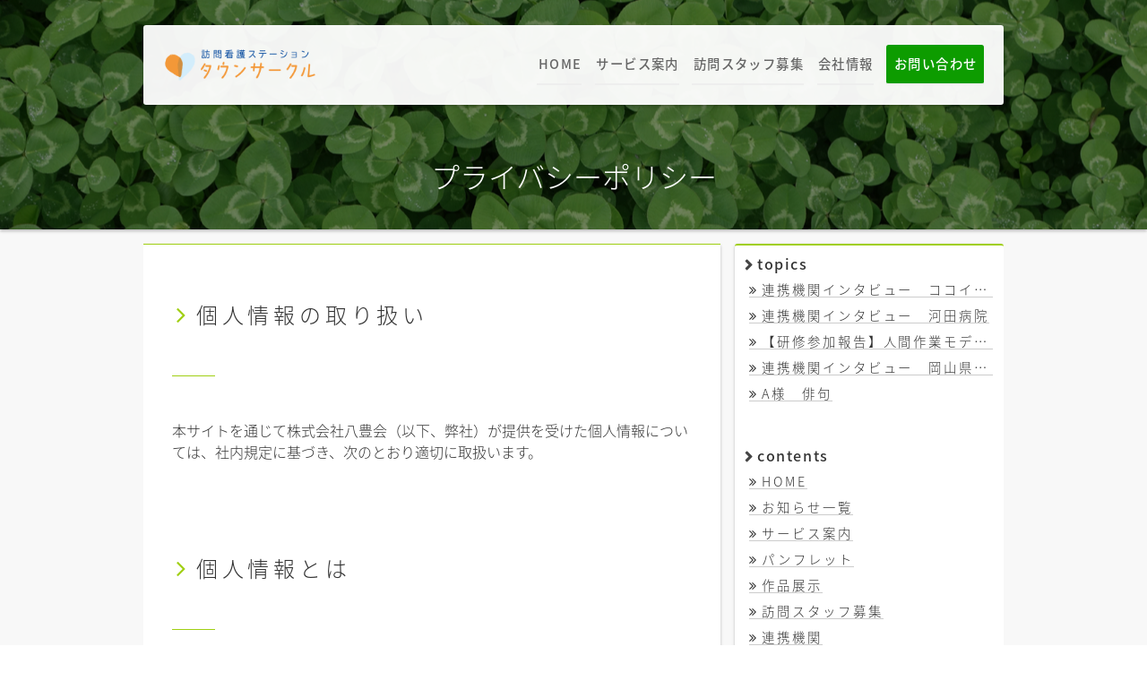

--- FILE ---
content_type: text/html; charset=UTF-8
request_url: https://town-circle.com/home/privacy-policy/
body_size: 4476
content:
<!DOCTYPE html><html lang="ja"><head><meta charset="UTF-8"><meta id="viewport" name="viewport" content="width=device-width, initial-scale=1"><meta name="format-detection" content="telephone=no"><meta name="description" content="個人情報の取り扱い 本サイトを通じて株式会社八豊会（以下、弊社）が提供を受けた個人情報については、社内規定に基づき、次のとおり適切に取扱います。 個人情報とは 住所、氏名、電話番号、電子メールアドレス等、個人に関する情報であって、特定の個人が認識することができるもの（他の情報と照合することにより、特定の個人を識別することができることとなるものを含む。）をいいます。 個人情報の取得について 本サイトを通じて弊社が個人情報を取得する際は、利用者ご本人の意思による情報の提供を原則とします。 個人情報の取得は利用目的を明確にし、その目的を達成するために必要な範囲内で行います。 個人情報の利用及び提供について 利用者の皆様から提供頂いた個人情報は、あらかじめ明示した利用目的の範囲内で利用します。 ご本人の同意がある場合など、法令によって規定されている場合を除き、個人情報の利用目的以外での利用や外部への提供はいたしません。 個人情報の管理について 利用者の皆様から取得した個人情報の漏えい、滅失又は棄損の防止等、適切な管理のための必要かつ適切な措置を講じます。 保有する必要がなくなった個人情報は、確実に、かつ速やかに消去します。"><meta property="og:title" content="プライバシーポリシー &#8211; 岡山の訪問看護ステーション タウンサークル"><meta property="og:type" content="website"><meta property="og:description" content="個人情報の取り扱い 本サイトを通じて株式会社八豊会（以下、弊社）が提供を受けた個人情報については、社内規定に基づき、次のとおり適切に取扱います。 個人情報とは 住所、氏名、電話番号、電子メールアドレス等、個人に関する情報であって、特定の個人が認識することができるもの（他の情報と照合することにより、特定の個人を識別することができることとなるものを含む。）をいいます。 個人情報の取得について 本サイトを通じて弊社が個人情報を取得する際は、利用者ご本人の意思による情報の提供を原則とします。 個人情報の取得は利用目的を明確にし、その目的を達成するために必要な範囲内で行います。 個人情報の利用及び提供について 利用者の皆様から提供頂いた個人情報は、あらかじめ明示した利用目的の範囲内で利用します。 ご本人の同意がある場合など、法令によって規定されている場合を除き、個人情報の利用目的以外での利用や外部への提供はいたしません。 個人情報の管理について 利用者の皆様から取得した個人情報の漏えい、滅失又は棄損の防止等、適切な管理のための必要かつ適切な措置を講じます。 保有する必要がなくなった個人情報は、確実に、かつ速やかに消去します。"><meta property="og:url" content="https://town-circle.com/home/privacy-policy/"><meta property="og:site_name" content="プライバシーポリシー &#8211; 岡山の訪問看護ステーション タウンサークル"><meta property="og:image" content="https://town-circle.com/wp-content/themes/town-circle/img/town-circle_thumb.png"><meta name="twitter:card" content="summary_large_image"><meta name="twitter:url" content="https://town-circle.com/home/privacy-policy/"><meta name="twitter:title" content="プライバシーポリシー &#8211; 岡山の訪問看護ステーション タウンサークル"><meta name="twitter:description" content="個人情報の取り扱い 本サイトを通じて株式会社八豊会（以下、弊社）が提供を受けた個人情報については、社内規定に基づき、次のとおり適切に取扱います。 個人情報とは 住所、氏名、電話番号、電子メールアドレス等、個人に関する情報であって、特定の個人が認識することができるもの（他の情報と照合することにより、特定の個人を識別することができることとなるものを含む。）をいいます。 個人情報の取得について 本サイトを通じて弊社が個人情報を取得する際は、利用者ご本人の意思による情報の提供を原則とします。 個人情報の取得は利用目的を明確にし、その目的を達成するために必要な範囲内で行います。 個人情報の利用及び提供について 利用者の皆様から提供頂いた個人情報は、あらかじめ明示した利用目的の範囲内で利用します。 ご本人の同意がある場合など、法令によって規定されている場合を除き、個人情報の利用目的以外での利用や外部への提供はいたしません。 個人情報の管理について 利用者の皆様から取得した個人情報の漏えい、滅失又は棄損の防止等、適切な管理のための必要かつ適切な措置を講じます。 保有する必要がなくなった個人情報は、確実に、かつ速やかに消去します。"><meta name="twitter:image" content="https://town-circle.com/wp-content/themes/town-circle/img/town-circle_thumb.png"><link rel="icon" href="https://town-circle.com/wp-content/themes/town-circle/img/town-circle_icon_32.png" sizes="32x32" /><link rel="icon" href="https://town-circle.com/wp-content/themes/town-circle/img/town-circle_icon_192.png" sizes="192x192" /><link rel="apple-touch-icon" href="https://town-circle.com/wp-content/themes/town-circle/img/town-circle_icon_180.png" /><meta name="msapplication-TileImage" content="https://town-circle.com/wp-content/themes/town-circle/img/town-circle_icon_270.png" /><link media="all" href="https://town-circle.com/wp-content/cache/autoptimize/css/autoptimize_47bdf86cb7ffe0a20cd47bee21998cfe.css" rel="stylesheet"><title>プライバシーポリシー &#8211; 岡山の訪問看護ステーション タウンサークル</title><meta name='robots' content='max-image-preview:large' /><link rel='dns-prefetch' href='//www.googletagmanager.com' /><link rel="alternate" type="application/rss+xml" title="岡山の訪問看護ステーション タウンサークル &raquo; フィード" href="https://town-circle.com/feed/" /><link rel="alternate" type="application/rss+xml" title="岡山の訪問看護ステーション タウンサークル &raquo; コメントフィード" href="https://town-circle.com/comments/feed/" /><link rel="alternate" type="application/rss+xml" title="岡山の訪問看護ステーション タウンサークル &raquo; プライバシーポリシー のコメントのフィード" href="https://town-circle.com/home/privacy-policy/feed/" /><link rel="alternate" title="oEmbed (JSON)" type="application/json+oembed" href="https://town-circle.com/wp-json/oembed/1.0/embed?url=https%3A%2F%2Ftown-circle.com%2Fhome%2Fprivacy-policy%2F" /><link rel="alternate" title="oEmbed (XML)" type="text/xml+oembed" href="https://town-circle.com/wp-json/oembed/1.0/embed?url=https%3A%2F%2Ftown-circle.com%2Fhome%2Fprivacy-policy%2F&#038;format=xml" /> <script src="https://town-circle.com/wp-includes/js/jquery/jquery.min.js?ver=3.7.1" id="jquery-core-js"></script> <script id="tc-script-js-extra">var site = {"ajaxurl":"https://town-circle.com/wp-admin/admin-ajax.php","ismobile":"0"};
//# sourceURL=tc-script-js-extra</script> 
 <script src="https://www.googletagmanager.com/gtag/js?id=GT-MKB7D77" id="google_gtagjs-js" async></script> <script id="google_gtagjs-js-after">window.dataLayer = window.dataLayer || [];function gtag(){dataLayer.push(arguments);}
gtag("set","linker",{"domains":["town-circle.com"]});
gtag("js", new Date());
gtag("set", "developer_id.dZTNiMT", true);
gtag("config", "GT-MKB7D77");
//# sourceURL=google_gtagjs-js-after</script> <link rel="https://api.w.org/" href="https://town-circle.com/wp-json/" /><link rel="alternate" title="JSON" type="application/json" href="https://town-circle.com/wp-json/wp/v2/pages/3" /><link rel="EditURI" type="application/rsd+xml" title="RSD" href="https://town-circle.com/xmlrpc.php?rsd" /><link rel="canonical" href="https://town-circle.com/home/privacy-policy/" /><link rel='shortlink' href='https://town-circle.com/?p=3' /><meta name="generator" content="Site Kit by Google 1.170.0" /></head><body class="privacy-policy wp-singular page-template-default page page-id-3 page-child parent-pageid-7 wp-embed-responsive wp-theme-town-circle"><div id="page" class="page"><header><div class="main-visual nomal-page"> <noscript><img src="https://town-circle.com/wp-content/themes/town-circle/img/town-circle-normal-page.jpg" alt="プライバシーポリシー" width="1280" height="256"></noscript><img class="lazyload" src='data:image/svg+xml,%3Csvg%20xmlns=%22http://www.w3.org/2000/svg%22%20viewBox=%220%200%201280%20256%22%3E%3C/svg%3E' data-src="https://town-circle.com/wp-content/themes/town-circle/img/town-circle-normal-page.jpg" alt="プライバシーポリシー" width="1280" height="256"><div class="page-title-mask"></div></div><div class="header-items nomal-page"><div id="header" class="header"><div class="header-structure"><div class="menu-icon sm"> <button class="btn-menu-icon" type="button"><i class="fa fa-bars"></i></button></div><div class="header-logo"> <a href="https://town-circle.com/"> <noscript><img src="https://town-circle.com/wp-content/themes/town-circle/img/town-circle.png" alt="岡山の訪問看護ステーション タウンサークル" width="200" height="40"></noscript><img class="lazyload" src='data:image/svg+xml,%3Csvg%20xmlns=%22http://www.w3.org/2000/svg%22%20viewBox=%220%200%20200%2040%22%3E%3C/svg%3E' data-src="https://town-circle.com/wp-content/themes/town-circle/img/town-circle.png" alt="岡山の訪問看護ステーション タウンサークル" width="200" height="40"> </a></div><div class="header-nav"><nav><div class="tc-widget tc-widget-header-nav"><div class="menu-main_menu-container"><ul id="menu-main_menu" class="menu"><li id="menu-item-61" class="menu-item menu-item-type-post_type menu-item-object-page menu-item-home current-page-ancestor menu-item-61"><a href="https://town-circle.com/">HOME</a></li><li id="menu-item-694" class="menu-item menu-item-type-post_type menu-item-object-page menu-item-694"><a href="https://town-circle.com/home/service/">サービス案内</a></li><li id="menu-item-693" class="menu-item menu-item-type-post_type menu-item-object-page menu-item-693"><a href="https://town-circle.com/home/kb9lx6/">訪問スタッフ募集</a></li><li id="menu-item-34" class="menu-item menu-item-type-post_type menu-item-object-page menu-item-34"><a href="https://town-circle.com/home/info/">会社情報</a></li><li id="menu-item-60" class="menu-item menu-item-type-post_type menu-item-object-page menu-item-60"><a href="https://town-circle.com/home/contact/">お問い合わせ</a></li></ul></div></div></nav></div><div class="support-icon sm"> <a class="btn-support-icon" href="https://town-circle.com/contact/"><i class="fa fa-question-circle"></i></a></div></div></div><div class="header-page-title"><h1><span>プライバシーポリシー</span></h1></div></div></header><div class="overlay-nav"><div class="overlay-nav-close-button-wrapper"> <button class="overlay-nav-close-button"><i class="fa fa-times-circle-o"></i></button></div><nav><div class="tc-widget tc-widget-header-nav"><div class="menu-main_menu-container"><ul id="menu-main_menu-1" class="menu"><li class="menu-item menu-item-type-post_type menu-item-object-page menu-item-home current-page-ancestor menu-item-61"><a href="https://town-circle.com/">HOME</a></li><li class="menu-item menu-item-type-post_type menu-item-object-page menu-item-694"><a href="https://town-circle.com/home/service/">サービス案内</a></li><li class="menu-item menu-item-type-post_type menu-item-object-page menu-item-693"><a href="https://town-circle.com/home/kb9lx6/">訪問スタッフ募集</a></li><li class="menu-item menu-item-type-post_type menu-item-object-page menu-item-34"><a href="https://town-circle.com/home/info/">会社情報</a></li><li class="menu-item menu-item-type-post_type menu-item-object-page menu-item-60"><a href="https://town-circle.com/home/contact/">お問い合わせ</a></li></ul></div></div></nav></div><main><div id="main" class="main"><div class="content"><h2 class="wp-block-heading">個人情報の取り扱い</h2><p>本サイトを通じて株式会社八豊会（以下、弊社）が提供を受けた個人情報については、社内規定に基づき、次のとおり適切に取扱います。</p><h2 class="wp-block-heading">個人情報とは</h2><p>住所、氏名、電話番号、電子メールアドレス等、個人に関する情報であって、特定の個人が認識することができるもの（他の情報と照合することにより、特定の個人を識別することができることとなるものを含む。）をいいます。</p><h2 class="wp-block-heading">個人情報の取得について</h2><p>本サイトを通じて弊社が個人情報を取得する際は、利用者ご本人の意思による情報の提供を原則とします。</p><p>個人情報の取得は利用目的を明確にし、その目的を達成するために必要な範囲内で行います。</p><h2 class="wp-block-heading">個人情報の利用及び提供について</h2><p>利用者の皆様から提供頂いた個人情報は、あらかじめ明示した利用目的の範囲内で利用します。</p><p>ご本人の同意がある場合など、法令によって規定されている場合を除き、個人情報の利用目的以外での利用や外部への提供はいたしません。</p><h2 class="wp-block-heading">個人情報の管理について</h2><p>利用者の皆様から取得した個人情報の漏えい、滅失又は棄損の防止等、適切な管理のための必要かつ適切な措置を講じます。</p><p>保有する必要がなくなった個人情報は、確実に、かつ速やかに消去します。</p></div><div class="aside"><div class="tc-widget tc-widget-post-sidebar"><h2 class="tc-widget-title">topics</h2><ul><li> <a href="https://town-circle.com/p3q5q6/">連携機関インタビュー　ココイロクリニック</a></li><li> <a href="https://town-circle.com/k9z7lp/">連携機関インタビュー　河田病院</a></li><li> <a href="https://town-circle.com/6x5e9k/">【研修参加報告】人間作業モデル（MOHO）評価法講習会に参加しました</a></li><li> <a href="https://town-circle.com/6x589k/">連携機関インタビュー　岡山県精神科医療センター</a></li><li> <a href="https://town-circle.com/6yeo3p/">A様　俳句</a></li></ul></div><div class="tc-widget tc-widget-post-sidebar"><h2 class="tc-widget-title">contents</h2><div class="menu-sidebar_menu-container"><ul id="menu-sidebar_menu" class="menu"><li id="menu-item-48" class="menu-item menu-item-type-post_type menu-item-object-page menu-item-home current-page-ancestor current-page-parent menu-item-48"><a href="https://town-circle.com/">HOME</a></li><li id="menu-item-780" class="menu-item menu-item-type-taxonomy menu-item-object-category menu-item-780"><a href="https://town-circle.com/category/topics/">お知らせ一覧</a></li><li id="menu-item-50" class="menu-item menu-item-type-post_type menu-item-object-page menu-item-50"><a href="https://town-circle.com/home/service/">サービス案内</a></li><li id="menu-item-51" class="menu-item menu-item-type-post_type menu-item-object-page menu-item-51"><a href="https://town-circle.com/home/docs/">パンフレット</a></li><li id="menu-item-491" class="menu-item menu-item-type-post_type menu-item-object-page menu-item-491"><a href="https://town-circle.com/home/artworks/">作品展示</a></li><li id="menu-item-691" class="menu-item menu-item-type-post_type menu-item-object-page menu-item-691"><a href="https://town-circle.com/home/kb9lx6/">訪問スタッフ募集</a></li><li id="menu-item-366" class="menu-item menu-item-type-post_type menu-item-object-page menu-item-366"><a href="https://town-circle.com/home/links/">連携機関</a></li><li id="menu-item-54" class="menu-item menu-item-type-post_type menu-item-object-page menu-item-54"><a href="https://town-circle.com/home/info/">会社情報</a></li><li id="menu-item-683" class="menu-item menu-item-type-post_type menu-item-object-page menu-item-683"><a href="https://town-circle.com/home/dx/">医療DX推進体制に関する説明事項</a></li><li id="menu-item-844" class="menu-item menu-item-type-custom menu-item-object-custom menu-item-844"><a href="https://town-circle.com/wp-content/uploads/2025/06/8a1e357dc04e500b35a14b9eb580bc56.pdf">重要事項説明書</a></li><li id="menu-item-138" class="menu-item menu-item-type-post_type menu-item-object-page menu-item-privacy-policy current-menu-item page_item page-item-3 current_page_item menu-item-138"><a rel="privacy-policy" href="https://town-circle.com/home/privacy-policy/" aria-current="page">プライバシーポリシー</a></li><li id="menu-item-139" class="menu-item menu-item-type-post_type menu-item-object-page menu-item-139"><a href="https://town-circle.com/home/site-policy/">サイトポリシー</a></li><li id="menu-item-63" class="menu-item menu-item-type-post_type menu-item-object-page menu-item-63"><a href="https://town-circle.com/home/contact/">お問い合わせ</a></li></ul></div></div></div></div></main><footer><div id="footer" class="footer"><div class="footer-nav"><nav><div class="tc-widget tc-widget-footer-nav"><div class="menu-footer_menu-container"><ul id="menu-footer_menu" class="menu"><li id="menu-item-41" class="menu-item menu-item-type-post_type menu-item-object-page menu-item-home current-page-ancestor current-page-parent menu-item-41"><a href="https://town-circle.com/">HOME</a></li><li id="menu-item-781" class="menu-item menu-item-type-taxonomy menu-item-object-category menu-item-781"><a href="https://town-circle.com/category/topics/">お知らせ一覧</a></li><li id="menu-item-43" class="menu-item menu-item-type-post_type menu-item-object-page menu-item-43"><a href="https://town-circle.com/home/service/">サービス案内</a></li><li id="menu-item-44" class="menu-item menu-item-type-post_type menu-item-object-page menu-item-44"><a href="https://town-circle.com/home/docs/">パンフレット</a></li><li id="menu-item-490" class="menu-item menu-item-type-post_type menu-item-object-page menu-item-490"><a href="https://town-circle.com/home/artworks/">作品展示</a></li><li id="menu-item-690" class="menu-item menu-item-type-post_type menu-item-object-page menu-item-690"><a href="https://town-circle.com/home/kb9lx6/">訪問スタッフ募集</a></li><li id="menu-item-368" class="menu-item menu-item-type-post_type menu-item-object-page menu-item-368"><a href="https://town-circle.com/home/links/">連携機関</a></li><li id="menu-item-47" class="menu-item menu-item-type-post_type menu-item-object-page menu-item-47"><a href="https://town-circle.com/home/info/">会社情報</a></li><li id="menu-item-684" class="menu-item menu-item-type-post_type menu-item-object-page menu-item-684"><a href="https://town-circle.com/home/dx/">医療DX推進体制に関する説明事項</a></li><li id="menu-item-845" class="menu-item menu-item-type-custom menu-item-object-custom menu-item-845"><a href="https://town-circle.com/wp-content/uploads/2025/06/8a1e357dc04e500b35a14b9eb580bc56.pdf">重要事項説明書</a></li><li id="menu-item-42" class="menu-item menu-item-type-post_type menu-item-object-page menu-item-privacy-policy current-menu-item page_item page-item-3 current_page_item menu-item-42"><a rel="privacy-policy" href="https://town-circle.com/home/privacy-policy/" aria-current="page">プライバシーポリシー</a></li><li id="menu-item-46" class="menu-item menu-item-type-post_type menu-item-object-page menu-item-46"><a href="https://town-circle.com/home/site-policy/">サイトポリシー</a></li><li id="menu-item-62" class="menu-item menu-item-type-post_type menu-item-object-page menu-item-62"><a href="https://town-circle.com/home/contact/">お問い合わせ</a></li></ul></div></div></nav></div><div class="footer-info text-align-center font-size-smaller"> <span>株式会社 八豊会</span> <span>訪問看護ステーション タウンサークル</span><br> <span>住所： 岡山市北区平田153番地103</span><br> <span>電話： 086-259-2021</span><div class="care-insurance-office-number "><span class="label">介護保険事業所番号： </span><span class="value">3360190676</span></div></div><div class="copyright text-align-center font-size-small"> &copy; 2026 岡山の訪問看護ステーション タウンサークル All Rights Reserved.</div></div></footer></div> <script type="speculationrules">{"prefetch":[{"source":"document","where":{"and":[{"href_matches":"/*"},{"not":{"href_matches":["/wp-*.php","/wp-admin/*","/wp-content/uploads/*","/wp-content/*","/wp-content/plugins/*","/wp-content/themes/town-circle/*","/*\\?(.+)"]}},{"not":{"selector_matches":"a[rel~=\"nofollow\"]"}},{"not":{"selector_matches":".no-prefetch, .no-prefetch a"}}]},"eagerness":"conservative"}]}</script> <noscript><style>.lazyload{display:none;}</style></noscript><script data-noptimize="1">window.lazySizesConfig=window.lazySizesConfig||{};window.lazySizesConfig.loadMode=1;</script><script async data-noptimize="1" src='https://town-circle.com/wp-content/plugins/autoptimize/classes/external/js/lazysizes.min.js?ao_version=3.1.14'></script><script id="ajaxform-js-js-extra">var AJAXFORM = {"ajaxURL":"https://town-circle.com/wp-admin/admin-ajax.php","iconURL":"https://town-circle.com/wp-content/plugins/ajaxform/img/icon_loading.gif","nonce":"b786e6b795"};
//# sourceURL=ajaxform-js-js-extra</script> <script defer src="https://town-circle.com/wp-content/cache/autoptimize/js/autoptimize_2fd156879e33a06c330b7d401a844779.js"></script></body></html>
<!-- Dynamic page generated in 0.208 seconds. -->
<!-- Cached page generated by WP-Super-Cache on 2026-01-20 13:54:55 -->

<!-- Compression = gzip -->

--- FILE ---
content_type: text/css
request_url: https://town-circle.com/wp-content/cache/autoptimize/css/autoptimize_47bdf86cb7ffe0a20cd47bee21998cfe.css
body_size: 16403
content:
img:is([sizes=auto i],[sizes^="auto," i]){contain-intrinsic-size:3000px 1500px}
:root{--wp-block-synced-color:#7a00df;--wp-block-synced-color--rgb:122,0,223;--wp-bound-block-color:var(--wp-block-synced-color);--wp-editor-canvas-background:#ddd;--wp-admin-theme-color:#007cba;--wp-admin-theme-color--rgb:0,124,186;--wp-admin-theme-color-darker-10:#006ba1;--wp-admin-theme-color-darker-10--rgb:0,107,160.5;--wp-admin-theme-color-darker-20:#005a87;--wp-admin-theme-color-darker-20--rgb:0,90,135;--wp-admin-border-width-focus:2px}@media (min-resolution:192dpi){:root{--wp-admin-border-width-focus:1.5px}}.wp-element-button{cursor:pointer}:root .has-very-light-gray-background-color{background-color:#eee}:root .has-very-dark-gray-background-color{background-color:#313131}:root .has-very-light-gray-color{color:#eee}:root .has-very-dark-gray-color{color:#313131}:root .has-vivid-green-cyan-to-vivid-cyan-blue-gradient-background{background:linear-gradient(135deg,#00d084,#0693e3)}:root .has-purple-crush-gradient-background{background:linear-gradient(135deg,#34e2e4,#4721fb 50%,#ab1dfe)}:root .has-hazy-dawn-gradient-background{background:linear-gradient(135deg,#faaca8,#dad0ec)}:root .has-subdued-olive-gradient-background{background:linear-gradient(135deg,#fafae1,#67a671)}:root .has-atomic-cream-gradient-background{background:linear-gradient(135deg,#fdd79a,#004a59)}:root .has-nightshade-gradient-background{background:linear-gradient(135deg,#330968,#31cdcf)}:root .has-midnight-gradient-background{background:linear-gradient(135deg,#020381,#2874fc)}:root{--wp--preset--font-size--normal:16px;--wp--preset--font-size--huge:42px}.has-regular-font-size{font-size:1em}.has-larger-font-size{font-size:2.625em}.has-normal-font-size{font-size:var(--wp--preset--font-size--normal)}.has-huge-font-size{font-size:var(--wp--preset--font-size--huge)}.has-text-align-center{text-align:center}.has-text-align-left{text-align:left}.has-text-align-right{text-align:right}.has-fit-text{white-space:nowrap!important}#end-resizable-editor-section{display:none}.aligncenter{clear:both}.items-justified-left{justify-content:flex-start}.items-justified-center{justify-content:center}.items-justified-right{justify-content:flex-end}.items-justified-space-between{justify-content:space-between}.screen-reader-text{border:0;clip-path:inset(50%);height:1px;margin:-1px;overflow:hidden;padding:0;position:absolute;width:1px;word-wrap:normal!important}.screen-reader-text:focus{background-color:#ddd;clip-path:none;color:#444;display:block;font-size:1em;height:auto;left:5px;line-height:normal;padding:15px 23px 14px;text-decoration:none;top:5px;width:auto;z-index:100000}html :where(.has-border-color){border-style:solid}html :where([style*=border-top-color]){border-top-style:solid}html :where([style*=border-right-color]){border-right-style:solid}html :where([style*=border-bottom-color]){border-bottom-style:solid}html :where([style*=border-left-color]){border-left-style:solid}html :where([style*=border-width]){border-style:solid}html :where([style*=border-top-width]){border-top-style:solid}html :where([style*=border-right-width]){border-right-style:solid}html :where([style*=border-bottom-width]){border-bottom-style:solid}html :where([style*=border-left-width]){border-left-style:solid}html :where(img[class*=wp-image-]){height:auto;max-width:100%}:where(figure){margin:0 0 1em}html :where(.is-position-sticky){--wp-admin--admin-bar--position-offset:var(--wp-admin--admin-bar--height,0px)}@media screen and (max-width:600px){html :where(.is-position-sticky){--wp-admin--admin-bar--position-offset:0px}}
h1:where(.wp-block-heading).has-background,h2:where(.wp-block-heading).has-background,h3:where(.wp-block-heading).has-background,h4:where(.wp-block-heading).has-background,h5:where(.wp-block-heading).has-background,h6:where(.wp-block-heading).has-background{padding:1.25em 2.375em}h1.has-text-align-left[style*=writing-mode]:where([style*=vertical-lr]),h1.has-text-align-right[style*=writing-mode]:where([style*=vertical-rl]),h2.has-text-align-left[style*=writing-mode]:where([style*=vertical-lr]),h2.has-text-align-right[style*=writing-mode]:where([style*=vertical-rl]),h3.has-text-align-left[style*=writing-mode]:where([style*=vertical-lr]),h3.has-text-align-right[style*=writing-mode]:where([style*=vertical-rl]),h4.has-text-align-left[style*=writing-mode]:where([style*=vertical-lr]),h4.has-text-align-right[style*=writing-mode]:where([style*=vertical-rl]),h5.has-text-align-left[style*=writing-mode]:where([style*=vertical-lr]),h5.has-text-align-right[style*=writing-mode]:where([style*=vertical-rl]),h6.has-text-align-left[style*=writing-mode]:where([style*=vertical-lr]),h6.has-text-align-right[style*=writing-mode]:where([style*=vertical-rl]){rotate:180deg}
.is-small-text{font-size:.875em}.is-regular-text{font-size:1em}.is-large-text{font-size:2.25em}.is-larger-text{font-size:3em}.has-drop-cap:not(:focus):first-letter {float:left;font-size:8.4em;font-style:normal;font-weight:100;line-height:.68;margin:.05em .1em 0 0;text-transform:uppercase}body.rtl .has-drop-cap:not(:focus):first-letter {float:none;margin-left:.1em}p.has-drop-cap.has-background{overflow:hidden}:root :where(p.has-background){padding:1.25em 2.375em}:where(p.has-text-color:not(.has-link-color)) a{color:inherit}p.has-text-align-left[style*="writing-mode:vertical-lr"],p.has-text-align-right[style*="writing-mode:vertical-rl"]{rotate:180deg}
:root{--wp--preset--aspect-ratio--square:1;--wp--preset--aspect-ratio--4-3:4/3;--wp--preset--aspect-ratio--3-4:3/4;--wp--preset--aspect-ratio--3-2:3/2;--wp--preset--aspect-ratio--2-3:2/3;--wp--preset--aspect-ratio--16-9:16/9;--wp--preset--aspect-ratio--9-16:9/16;--wp--preset--color--black:#000;--wp--preset--color--cyan-bluish-gray:#abb8c3;--wp--preset--color--white:#fff;--wp--preset--color--pale-pink:#f78da7;--wp--preset--color--vivid-red:#cf2e2e;--wp--preset--color--luminous-vivid-orange:#ff6900;--wp--preset--color--luminous-vivid-amber:#fcb900;--wp--preset--color--light-green-cyan:#7bdcb5;--wp--preset--color--vivid-green-cyan:#00d084;--wp--preset--color--pale-cyan-blue:#8ed1fc;--wp--preset--color--vivid-cyan-blue:#0693e3;--wp--preset--color--vivid-purple:#9b51e0;--wp--preset--color--c-w:#fff;--wp--preset--color--c-g-1:#ccc;--wp--preset--color--c-g-2:#888;--wp--preset--color--c-g-3:#666;--wp--preset--color--c-b:#000;--wp--preset--color--c-accent-1:#0d9c00;--wp--preset--color--c-accent-2:#a0cf13;--wp--preset--color--c-accent-3:#f5073b;--wp--preset--color--c-accent-1-dark:#12520c;--wp--preset--color--c-accent-2-dark:#657813;--wp--preset--color--c-accent-3-dark:#a11533;--wp--preset--color--c-info:#08f;--wp--preset--color--c-warning:#fc0;--wp--preset--color--c-error:#e00;--wp--preset--color--c-rem:#180;--wp--preset--gradient--vivid-cyan-blue-to-vivid-purple:linear-gradient(135deg,#0693e3 0%,#9b51e0 100%);--wp--preset--gradient--light-green-cyan-to-vivid-green-cyan:linear-gradient(135deg,#7adcb4 0%,#00d082 100%);--wp--preset--gradient--luminous-vivid-amber-to-luminous-vivid-orange:linear-gradient(135deg,#fcb900 0%,#ff6900 100%);--wp--preset--gradient--luminous-vivid-orange-to-vivid-red:linear-gradient(135deg,#ff6900 0%,#cf2e2e 100%);--wp--preset--gradient--very-light-gray-to-cyan-bluish-gray:linear-gradient(135deg,#eee 0%,#a9b8c3 100%);--wp--preset--gradient--cool-to-warm-spectrum:linear-gradient(135deg,#4aeadc 0%,#9778d1 20%,#cf2aba 40%,#ee2c82 60%,#fb6962 80%,#fef84c 100%);--wp--preset--gradient--blush-light-purple:linear-gradient(135deg,#ffceec 0%,#9896f0 100%);--wp--preset--gradient--blush-bordeaux:linear-gradient(135deg,#fecda5 0%,#fe2d2d 50%,#6b003e 100%);--wp--preset--gradient--luminous-dusk:linear-gradient(135deg,#ffcb70 0%,#c751c0 50%,#4158d0 100%);--wp--preset--gradient--pale-ocean:linear-gradient(135deg,#fff5cb 0%,#b6e3d4 50%,#33a7b5 100%);--wp--preset--gradient--electric-grass:linear-gradient(135deg,#caf880 0%,#71ce7e 100%);--wp--preset--gradient--midnight:linear-gradient(135deg,#020381 0%,#2874fc 100%);--wp--preset--font-size--small:13px;--wp--preset--font-size--medium:20px;--wp--preset--font-size--large:36px;--wp--preset--font-size--x-large:42px;--wp--preset--spacing--20:.44rem;--wp--preset--spacing--30:.67rem;--wp--preset--spacing--40:1rem;--wp--preset--spacing--50:1.5rem;--wp--preset--spacing--60:2.25rem;--wp--preset--spacing--70:3.38rem;--wp--preset--spacing--80:5.06rem;--wp--preset--shadow--natural:6px 6px 9px rgba(0,0,0,.2);--wp--preset--shadow--deep:12px 12px 50px rgba(0,0,0,.4);--wp--preset--shadow--sharp:6px 6px 0px rgba(0,0,0,.2);--wp--preset--shadow--outlined:6px 6px 0px -3px #fff,6px 6px #000;--wp--preset--shadow--crisp:6px 6px 0px #000}:where(.is-layout-flex){gap:.5em}:where(.is-layout-grid){gap:.5em}body .is-layout-flex{display:flex}.is-layout-flex{flex-wrap:wrap;align-items:center}.is-layout-flex>:is(*,div){margin:0}body .is-layout-grid{display:grid}.is-layout-grid>:is(*,div){margin:0}:where(.wp-block-columns.is-layout-flex){gap:2em}:where(.wp-block-columns.is-layout-grid){gap:2em}:where(.wp-block-post-template.is-layout-flex){gap:1.25em}:where(.wp-block-post-template.is-layout-grid){gap:1.25em}.has-black-color{color:var(--wp--preset--color--black) !important}.has-cyan-bluish-gray-color{color:var(--wp--preset--color--cyan-bluish-gray) !important}.has-white-color{color:var(--wp--preset--color--white) !important}.has-pale-pink-color{color:var(--wp--preset--color--pale-pink) !important}.has-vivid-red-color{color:var(--wp--preset--color--vivid-red) !important}.has-luminous-vivid-orange-color{color:var(--wp--preset--color--luminous-vivid-orange) !important}.has-luminous-vivid-amber-color{color:var(--wp--preset--color--luminous-vivid-amber) !important}.has-light-green-cyan-color{color:var(--wp--preset--color--light-green-cyan) !important}.has-vivid-green-cyan-color{color:var(--wp--preset--color--vivid-green-cyan) !important}.has-pale-cyan-blue-color{color:var(--wp--preset--color--pale-cyan-blue) !important}.has-vivid-cyan-blue-color{color:var(--wp--preset--color--vivid-cyan-blue) !important}.has-vivid-purple-color{color:var(--wp--preset--color--vivid-purple) !important}.has-black-background-color{background-color:var(--wp--preset--color--black) !important}.has-cyan-bluish-gray-background-color{background-color:var(--wp--preset--color--cyan-bluish-gray) !important}.has-white-background-color{background-color:var(--wp--preset--color--white) !important}.has-pale-pink-background-color{background-color:var(--wp--preset--color--pale-pink) !important}.has-vivid-red-background-color{background-color:var(--wp--preset--color--vivid-red) !important}.has-luminous-vivid-orange-background-color{background-color:var(--wp--preset--color--luminous-vivid-orange) !important}.has-luminous-vivid-amber-background-color{background-color:var(--wp--preset--color--luminous-vivid-amber) !important}.has-light-green-cyan-background-color{background-color:var(--wp--preset--color--light-green-cyan) !important}.has-vivid-green-cyan-background-color{background-color:var(--wp--preset--color--vivid-green-cyan) !important}.has-pale-cyan-blue-background-color{background-color:var(--wp--preset--color--pale-cyan-blue) !important}.has-vivid-cyan-blue-background-color{background-color:var(--wp--preset--color--vivid-cyan-blue) !important}.has-vivid-purple-background-color{background-color:var(--wp--preset--color--vivid-purple) !important}.has-black-border-color{border-color:var(--wp--preset--color--black) !important}.has-cyan-bluish-gray-border-color{border-color:var(--wp--preset--color--cyan-bluish-gray) !important}.has-white-border-color{border-color:var(--wp--preset--color--white) !important}.has-pale-pink-border-color{border-color:var(--wp--preset--color--pale-pink) !important}.has-vivid-red-border-color{border-color:var(--wp--preset--color--vivid-red) !important}.has-luminous-vivid-orange-border-color{border-color:var(--wp--preset--color--luminous-vivid-orange) !important}.has-luminous-vivid-amber-border-color{border-color:var(--wp--preset--color--luminous-vivid-amber) !important}.has-light-green-cyan-border-color{border-color:var(--wp--preset--color--light-green-cyan) !important}.has-vivid-green-cyan-border-color{border-color:var(--wp--preset--color--vivid-green-cyan) !important}.has-pale-cyan-blue-border-color{border-color:var(--wp--preset--color--pale-cyan-blue) !important}.has-vivid-cyan-blue-border-color{border-color:var(--wp--preset--color--vivid-cyan-blue) !important}.has-vivid-purple-border-color{border-color:var(--wp--preset--color--vivid-purple) !important}.has-vivid-cyan-blue-to-vivid-purple-gradient-background{background:var(--wp--preset--gradient--vivid-cyan-blue-to-vivid-purple) !important}.has-light-green-cyan-to-vivid-green-cyan-gradient-background{background:var(--wp--preset--gradient--light-green-cyan-to-vivid-green-cyan) !important}.has-luminous-vivid-amber-to-luminous-vivid-orange-gradient-background{background:var(--wp--preset--gradient--luminous-vivid-amber-to-luminous-vivid-orange) !important}.has-luminous-vivid-orange-to-vivid-red-gradient-background{background:var(--wp--preset--gradient--luminous-vivid-orange-to-vivid-red) !important}.has-very-light-gray-to-cyan-bluish-gray-gradient-background{background:var(--wp--preset--gradient--very-light-gray-to-cyan-bluish-gray) !important}.has-cool-to-warm-spectrum-gradient-background{background:var(--wp--preset--gradient--cool-to-warm-spectrum) !important}.has-blush-light-purple-gradient-background{background:var(--wp--preset--gradient--blush-light-purple) !important}.has-blush-bordeaux-gradient-background{background:var(--wp--preset--gradient--blush-bordeaux) !important}.has-luminous-dusk-gradient-background{background:var(--wp--preset--gradient--luminous-dusk) !important}.has-pale-ocean-gradient-background{background:var(--wp--preset--gradient--pale-ocean) !important}.has-electric-grass-gradient-background{background:var(--wp--preset--gradient--electric-grass) !important}.has-midnight-gradient-background{background:var(--wp--preset--gradient--midnight) !important}.has-small-font-size{font-size:var(--wp--preset--font-size--small) !important}.has-medium-font-size{font-size:var(--wp--preset--font-size--medium) !important}.has-large-font-size{font-size:var(--wp--preset--font-size--large) !important}.has-x-large-font-size{font-size:var(--wp--preset--font-size--x-large) !important}
/*! This file is auto-generated */
.wp-block-button__link{color:#fff;background-color:#32373c;border-radius:9999px;box-shadow:none;text-decoration:none;padding:calc(.667em + 2px) calc(1.333em + 2px);font-size:1.125em}.wp-block-file__button{background:#32373c;color:#fff;text-decoration:none}
@charset "UTF-8";#ajaxform,.ajaxform{font-size:inherit}#ajaxform *,.ajaxform *{-webkit-box-sizing:border-box;box-sizing:border-box}#ajaxform label,.ajaxform label{white-space:nowrap}#ajaxform select,.ajaxform select{border:1px solid #666}#ajaxform input,.ajaxform input,#ajaxform select,.ajaxform select{max-width:calc(100% - 2em)}#ajaxform div.ajaxform-wrapper,.ajaxform div.ajaxform-wrapper{margin:0 auto 1em;width:100%;max-width:100%;padding:1em;border:1px solid #ccc}#ajaxform .w100,.ajaxform .w100{width:100%}#ajaxform span.pc,.ajaxform span.pc,#ajaxform br.pc,.ajaxform br.pc{display:inline}@media screen and (max-width:480px){#ajaxform span.pc,.ajaxform span.pc,#ajaxform br.pc,.ajaxform br.pc{display:none}}#ajaxform span.sm,.ajaxform span.sm,#ajaxform br.sm,.ajaxform br.sm{display:none}@media screen and (max-width:480px){#ajaxform span.sm,.ajaxform span.sm,#ajaxform br.sm,.ajaxform br.sm{display:inline}}#ajaxform .loading,.ajaxform .loading{margin:0;padding:0;vertical-align:middle;width:.6em;height:.6em;overflow:hidden;display:inline-block;border-radius:100%;background:0 0;border:.1em solid rgba(0,0,0,.5);border-bottom-color:rgba(0,0,0,0);-webkit-animation:rotate 1s 0s linear infinite;animation:rotate 1s 0s linear infinite}@-webkit-keyframes rotate{0%{-webkit-transform:rotate(0deg)}100%{-webkit-transform:rotate(360deg)}}@keyframes rotate{0%{-webkit-transform:rotate(0deg);transform:rotate(0deg)}100%{-webkit-transform:rotate(360deg);transform:rotate(360deg)}}#ajaxform .okey:after,.ajaxform .okey:after{margin-left:.5em;content:"";position:relative;display:inline-block;width:.4em;height:.8em;border:solid 3px #080;border-left:0;border-top:0;vertical-align:middle;-webkit-transform:rotate(45deg);-ms-transform:rotate(45deg);transform:rotate(45deg)}#ajaxform .ng:after,.ajaxform .ng:after{content:"！";font-weight:700;font-size:150%;color:red;position:relative;display:inline-block;vertical-align:middle}#ajaxform div.ajaxform-data input,.ajaxform div.ajaxform-data input,#ajaxform div.ajaxform-data textarea,.ajaxform div.ajaxform-data textarea{margin:0;padding:.25em;border:1px solid #666;font-size:116%;vertical-align:baseline;outline:none}#ajaxform div.ajaxform-data input.ajaxform-checkbox,.ajaxform div.ajaxform-data input.ajaxform-checkbox{margin:.33em;padding:0 .2em;vertical-align:middle}#ajaxform div.ajaxform-entry,.ajaxform div.ajaxform-entry{margin:1px;padding:0 0 2em}#ajaxform div.ajaxform-head,.ajaxform div.ajaxform-head{font-weight:700;line-height:1.5}#ajaxform div.ajaxform-data,.ajaxform div.ajaxform-data{margin:0;line-height:1.25}#ajaxform div.ajaxform-rem,.ajaxform div.ajaxform-rem{margin-left:1.2em;color:#080;font-size:.85em;line-height:1.5}@media screen and (max-width:800px){#ajaxform div.ajaxform-data,.ajaxform div.ajaxform-data{margin-left:.5em}#ajaxform div.ajaxform-rem,.ajaxform div.ajaxform-rem{margin-left:.7em}}#ajaxform div.ajaxform-rem:before,.ajaxform div.ajaxform-rem:before{content:"※ "}#ajaxform div.ajaxform-submit,.ajaxform div.ajaxform-submit{margin:1rem 0;padding:.5rem 1rem;text-align:center}#ajaxform div.ajaxform-submit input[type=submit],.ajaxform div.ajaxform-submit input[type=submit]{padding:.5rem 1rem;background-color:#08f;color:#fff;border:1px solid #06d;border-radius:.5rem;cursor:pointer}#ajaxform div.ajaxform-required:after,.ajaxform div.ajaxform-required:after{content:"*";color:red}#ajaxform input.ajaxform-submit,.ajaxform input.ajaxform-submit{padding:.25em 0;min-width:50%}#ajaxform input,.ajaxform input{max-width:80%}.ajaxform-event-map{margin:1em auto;border:1px solid #ccc}.ajaxform-event-name-td,.ajaxform-event-date-td{text-align:center;white-space:wrap}.ajaxform-event-name{font-size:1.2em;font-weight:700}
@charset "utf-8";html,body{margin:0;padding:0;-webkit-box-sizing:border-box;box-sizing:border-box;line-height:1.5;-ms-text-size-adjust:100%;-webkit-text-size-adjust:100%;-webkit-tap-highlight-color:transparent}*,*:before,*:after{-webkit-box-sizing:inherit;box-sizing:inherit;outline:none;border:none;background:0 0}body *{position:relative}header,main,section,footer{margin:0;padding:0;display:block}p,table,blockquote,address,pre,iframe,form,figure,dl{margin:0;padding:0}h1,h2,h3,h4,h5,h6{font-size:inherit;line-height:inherit;font-weight:inherit;margin:0}h1:before,h1:after,h2:before,h2:after,h3:before,h3:after,h4:before,h4:after,h5:before,h5:after,h6:before,h6:after{clear:both}ul,ol{margin:0;padding:0;list-style:none}dt{font-weight:700}dd{margin-left:0}hr{-webkit-box-sizing:content-box;box-sizing:content-box;height:0;overflow:visible;border-top-width:1px;margin:0;clear:both;color:inherit}pre{font-family:monospace,monospace;font-size:inherit}address{font-style:inherit}a{text-decoration:none;color:inherit}abbr[title]{-webkit-text-decoration:underline dotted;text-decoration:underline dotted}b,strong{font-weight:700}code,kbd,samp{font-family:monospace,monospace;font-size:inherit}small{font-size:80%}sub,sup{font-size:75%;line-height:0;position:relative;vertical-align:baseline}sub{bottom:-.25em}sup{top:-.5em}img,embed,object,iframe{vertical-align:bottom;min-height:0%}button,input,optgroup,select,textarea{-webkit-appearance:none;-moz-appearance:none;appearance:none;vertical-align:middle;color:inherit;font:inherit;background:0 0;padding:0;margin:0;outline:0;border-radius:0;text-align:inherit}[type=checkbox]{-webkit-appearance:checkbox;-moz-appearance:checkbox;appearance:checkbox}[type=radio]{-webkit-appearance:radio;-moz-appearance:radio;appearance:radio}button,input{overflow:visible}button,select{text-transform:none}button,[type=button],[type=reset],[type=submit]{cursor:pointer;-webkit-appearance:none;-moz-appearance:none;appearance:none}button[disabled],[type=button][disabled],[type=reset][disabled],[type=submit][disabled]{cursor:default}button::-moz-focus-inner,[type=button]::-moz-focus-inner,[type=reset]::-moz-focus-inner,[type=submit]::-moz-focus-inner{border-style:none;padding:0}button:-moz-focusring,[type=button]:-moz-focusring,[type=reset]:-moz-focusring,[type=submit]:-moz-focusring{outline:1px dotted ButtonText}select::-ms-expand{display:none}option{padding:0}fieldset{margin:0;padding:0;min-width:0}legend{color:inherit;display:table;max-width:100%;padding:0;white-space:normal}progress{vertical-align:baseline}textarea{overflow:auto}[type=number]::-webkit-inner-spin-button,[type=number]::-webkit-outer-spin-button{height:auto}[type=search]{outline-offset:-2px}[type=search]::-webkit-search-decoration{-webkit-appearance:none}::-webkit-file-upload-button{-webkit-appearance:button;font:inherit}label[for]{cursor:pointer}details{display:block}summary{display:list-item}[contenteditable]{outline:none}table{border-collapse:collapse;border-spacing:0}caption{text-align:center}td,th{vertical-align:middle;padding:0}th{text-align:left;font-weight:400}template{display:none}[hidden]{display:none}
/*!
 *  Font Awesome 4.7.0 by @davegandy - http://fontawesome.io - @fontawesome
 *  License - http://fontawesome.io/license (Font: SIL OFL 1.1, CSS: MIT License)
 */
@font-face{font-family:"FontAwesome";src:url(//town-circle.com/wp-content/themes/town-circle/css/../fonts/fontawesome-webfont.eot?v=4.7.0);src:url(//town-circle.com/wp-content/themes/town-circle/css/../fonts/fontawesome-webfont.eot?#iefix&v=4.7.0) format("embedded-opentype"),url(//town-circle.com/wp-content/themes/town-circle/css/../fonts/fontawesome-webfont.woff2?v=4.7.0) format("woff2"),url(//town-circle.com/wp-content/themes/town-circle/css/../fonts/fontawesome-webfont.woff?v=4.7.0) format("woff"),url(//town-circle.com/wp-content/themes/town-circle/css/../fonts/fontawesome-webfont.ttf?v=4.7.0) format("truetype"),url(//town-circle.com/wp-content/themes/town-circle/css/../fonts/fontawesome-webfont.svg?v=4.7.0#fontawesomeregular) format("svg");font-weight:400;font-style:normal}.fa{display:inline-block;font:normal normal normal 14px/1 FontAwesome;font-size:inherit;text-rendering:auto;-webkit-font-smoothing:antialiased;-moz-osx-font-smoothing:grayscale}.fa-lg{font-size:1.33333333em;line-height:.75em;vertical-align:-15%}.fa-2x{font-size:2em}.fa-3x{font-size:3em}.fa-4x{font-size:4em}.fa-5x{font-size:5em}.fa-fw{width:1.28571429em;text-align:center}.fa-ul{padding-left:0;margin-left:2.14285714em;list-style-type:none}.fa-ul>li{position:relative}.fa-li{position:absolute;left:-2.14285714em;width:2.14285714em;top:.14285714em;text-align:center}.fa-li.fa-lg{left:-1.85714286em}.fa-border{padding:.2em .25em .15em;border:solid .08em #eee;border-radius:.1em}.fa-pull-left{float:left}.fa-pull-right{float:right}.fa.fa-pull-left{margin-right:.3em}.fa.fa-pull-right{margin-left:.3em}.pull-right{float:right}.pull-left{float:left}.fa.pull-left{margin-right:.3em}.fa.pull-right{margin-left:.3em}.fa-spin{-webkit-animation:fa-spin 2s infinite linear;animation:fa-spin 2s infinite linear}.fa-pulse{-webkit-animation:fa-spin 1s infinite steps(8);animation:fa-spin 1s infinite steps(8)}@-webkit-keyframes fa-spin{0%{-webkit-transform:rotate(0deg);transform:rotate(0deg)}100%{-webkit-transform:rotate(359deg);transform:rotate(359deg)}}@keyframes fa-spin{0%{-webkit-transform:rotate(0deg);transform:rotate(0deg)}100%{-webkit-transform:rotate(359deg);transform:rotate(359deg)}}.fa-rotate-90{-webkit-transform:rotate(90deg);-ms-transform:rotate(90deg);transform:rotate(90deg)}.fa-rotate-180{-webkit-transform:rotate(180deg);-ms-transform:rotate(180deg);transform:rotate(180deg)}.fa-rotate-270{-webkit-transform:rotate(270deg);-ms-transform:rotate(270deg);transform:rotate(270deg)}.fa-flip-horizontal{-webkit-transform:scale(-1,1);-ms-transform:scale(-1,1);transform:scale(-1,1)}.fa-flip-vertical{-webkit-transform:scale(1,-1);-ms-transform:scale(1,-1);transform:scale(1,-1)}:root .fa-rotate-90,:root .fa-rotate-180,:root .fa-rotate-270,:root .fa-flip-horizontal,:root .fa-flip-vertical{-webkit-filter:none;filter:none}.fa-stack{position:relative;display:inline-block;width:2em;height:2em;line-height:2em;vertical-align:middle}.fa-stack-1x,.fa-stack-2x{position:absolute;left:0;width:100%;text-align:center}.fa-stack-1x{line-height:inherit}.fa-stack-2x{font-size:2em}.fa-inverse{color:#fff}.fa-glass:before{content:"\f000"}.fa-music:before{content:"\f001"}.fa-search:before{content:"\f002"}.fa-envelope-o:before{content:"\f003"}.fa-heart:before{content:"\f004"}.fa-star:before{content:"\f005"}.fa-star-o:before{content:"\f006"}.fa-user:before{content:"\f007"}.fa-film:before{content:"\f008"}.fa-th-large:before{content:"\f009"}.fa-th:before{content:"\f00a"}.fa-th-list:before{content:"\f00b"}.fa-check:before{content:"\f00c"}.fa-remove:before,.fa-close:before,.fa-times:before{content:"\f00d"}.fa-search-plus:before{content:"\f00e"}.fa-search-minus:before{content:"\f010"}.fa-power-off:before{content:"\f011"}.fa-signal:before{content:"\f012"}.fa-gear:before,.fa-cog:before{content:"\f013"}.fa-trash-o:before{content:"\f014"}.fa-home:before{content:"\f015"}.fa-file-o:before{content:"\f016"}.fa-clock-o:before{content:"\f017"}.fa-road:before{content:"\f018"}.fa-download:before{content:"\f019"}.fa-arrow-circle-o-down:before{content:"\f01a"}.fa-arrow-circle-o-up:before{content:"\f01b"}.fa-inbox:before{content:"\f01c"}.fa-play-circle-o:before{content:"\f01d"}.fa-rotate-right:before,.fa-repeat:before{content:"\f01e"}.fa-refresh:before{content:"\f021"}.fa-list-alt:before{content:"\f022"}.fa-lock:before{content:"\f023"}.fa-flag:before{content:"\f024"}.fa-headphones:before{content:"\f025"}.fa-volume-off:before{content:"\f026"}.fa-volume-down:before{content:"\f027"}.fa-volume-up:before{content:"\f028"}.fa-qrcode:before{content:"\f029"}.fa-barcode:before{content:"\f02a"}.fa-tag:before{content:"\f02b"}.fa-tags:before{content:"\f02c"}.fa-book:before{content:"\f02d"}.fa-bookmark:before{content:"\f02e"}.fa-print:before{content:"\f02f"}.fa-camera:before{content:"\f030"}.fa-font:before{content:"\f031"}.fa-bold:before{content:"\f032"}.fa-italic:before{content:"\f033"}.fa-text-height:before{content:"\f034"}.fa-text-width:before{content:"\f035"}.fa-align-left:before{content:"\f036"}.fa-align-center:before{content:"\f037"}.fa-align-right:before{content:"\f038"}.fa-align-justify:before{content:"\f039"}.fa-list:before{content:"\f03a"}.fa-dedent:before,.fa-outdent:before{content:"\f03b"}.fa-indent:before{content:"\f03c"}.fa-video-camera:before{content:"\f03d"}.fa-photo:before,.fa-image:before,.fa-picture-o:before{content:"\f03e"}.fa-pencil:before{content:"\f040"}.fa-map-marker:before{content:"\f041"}.fa-adjust:before{content:"\f042"}.fa-tint:before{content:"\f043"}.fa-edit:before,.fa-pencil-square-o:before{content:"\f044"}.fa-share-square-o:before{content:"\f045"}.fa-check-square-o:before{content:"\f046"}.fa-arrows:before{content:"\f047"}.fa-step-backward:before{content:"\f048"}.fa-fast-backward:before{content:"\f049"}.fa-backward:before{content:"\f04a"}.fa-play:before{content:"\f04b"}.fa-pause:before{content:"\f04c"}.fa-stop:before{content:"\f04d"}.fa-forward:before{content:"\f04e"}.fa-fast-forward:before{content:"\f050"}.fa-step-forward:before{content:"\f051"}.fa-eject:before{content:"\f052"}.fa-chevron-left:before{content:"\f053"}.fa-chevron-right:before{content:"\f054"}.fa-plus-circle:before{content:"\f055"}.fa-minus-circle:before{content:"\f056"}.fa-times-circle:before{content:"\f057"}.fa-check-circle:before{content:"\f058"}.fa-question-circle:before{content:"\f059"}.fa-info-circle:before{content:"\f05a"}.fa-crosshairs:before{content:"\f05b"}.fa-times-circle-o:before{content:"\f05c"}.fa-check-circle-o:before{content:"\f05d"}.fa-ban:before{content:"\f05e"}.fa-arrow-left:before{content:"\f060"}.fa-arrow-right:before{content:"\f061"}.fa-arrow-up:before{content:"\f062"}.fa-arrow-down:before{content:"\f063"}.fa-mail-forward:before,.fa-share:before{content:"\f064"}.fa-expand:before{content:"\f065"}.fa-compress:before{content:"\f066"}.fa-plus:before{content:"\f067"}.fa-minus:before{content:"\f068"}.fa-asterisk:before{content:"\f069"}.fa-exclamation-circle:before{content:"\f06a"}.fa-gift:before{content:"\f06b"}.fa-leaf:before{content:"\f06c"}.fa-fire:before{content:"\f06d"}.fa-eye:before{content:"\f06e"}.fa-eye-slash:before{content:"\f070"}.fa-warning:before,.fa-exclamation-triangle:before{content:"\f071"}.fa-plane:before{content:"\f072"}.fa-calendar:before{content:"\f073"}.fa-random:before{content:"\f074"}.fa-comment:before{content:"\f075"}.fa-magnet:before{content:"\f076"}.fa-chevron-up:before{content:"\f077"}.fa-chevron-down:before{content:"\f078"}.fa-retweet:before{content:"\f079"}.fa-shopping-cart:before{content:"\f07a"}.fa-folder:before{content:"\f07b"}.fa-folder-open:before{content:"\f07c"}.fa-arrows-v:before{content:"\f07d"}.fa-arrows-h:before{content:"\f07e"}.fa-bar-chart-o:before,.fa-bar-chart:before{content:"\f080"}.fa-twitter-square:before{content:"\f081"}.fa-facebook-square:before{content:"\f082"}.fa-camera-retro:before{content:"\f083"}.fa-key:before{content:"\f084"}.fa-gears:before,.fa-cogs:before{content:"\f085"}.fa-comments:before{content:"\f086"}.fa-thumbs-o-up:before{content:"\f087"}.fa-thumbs-o-down:before{content:"\f088"}.fa-star-half:before{content:"\f089"}.fa-heart-o:before{content:"\f08a"}.fa-sign-out:before{content:"\f08b"}.fa-linkedin-square:before{content:"\f08c"}.fa-thumb-tack:before{content:"\f08d"}.fa-external-link:before{content:"\f08e"}.fa-sign-in:before{content:"\f090"}.fa-trophy:before{content:"\f091"}.fa-github-square:before{content:"\f092"}.fa-upload:before{content:"\f093"}.fa-lemon-o:before{content:"\f094"}.fa-phone:before{content:"\f095"}.fa-square-o:before{content:"\f096"}.fa-bookmark-o:before{content:"\f097"}.fa-phone-square:before{content:"\f098"}.fa-twitter:before{content:"\f099"}.fa-facebook-f:before,.fa-facebook:before{content:"\f09a"}.fa-github:before{content:"\f09b"}.fa-unlock:before{content:"\f09c"}.fa-credit-card:before{content:"\f09d"}.fa-feed:before,.fa-rss:before{content:"\f09e"}.fa-hdd-o:before{content:"\f0a0"}.fa-bullhorn:before{content:"\f0a1"}.fa-bell:before{content:"\f0f3"}.fa-certificate:before{content:"\f0a3"}.fa-hand-o-right:before{content:"\f0a4"}.fa-hand-o-left:before{content:"\f0a5"}.fa-hand-o-up:before{content:"\f0a6"}.fa-hand-o-down:before{content:"\f0a7"}.fa-arrow-circle-left:before{content:"\f0a8"}.fa-arrow-circle-right:before{content:"\f0a9"}.fa-arrow-circle-up:before{content:"\f0aa"}.fa-arrow-circle-down:before{content:"\f0ab"}.fa-globe:before{content:"\f0ac"}.fa-wrench:before{content:"\f0ad"}.fa-tasks:before{content:"\f0ae"}.fa-filter:before{content:"\f0b0"}.fa-briefcase:before{content:"\f0b1"}.fa-arrows-alt:before{content:"\f0b2"}.fa-group:before,.fa-users:before{content:"\f0c0"}.fa-chain:before,.fa-link:before{content:"\f0c1"}.fa-cloud:before{content:"\f0c2"}.fa-flask:before{content:"\f0c3"}.fa-cut:before,.fa-scissors:before{content:"\f0c4"}.fa-copy:before,.fa-files-o:before{content:"\f0c5"}.fa-paperclip:before{content:"\f0c6"}.fa-save:before,.fa-floppy-o:before{content:"\f0c7"}.fa-square:before{content:"\f0c8"}.fa-navicon:before,.fa-reorder:before,.fa-bars:before{content:"\f0c9"}.fa-list-ul:before{content:"\f0ca"}.fa-list-ol:before{content:"\f0cb"}.fa-strikethrough:before{content:"\f0cc"}.fa-underline:before{content:"\f0cd"}.fa-table:before{content:"\f0ce"}.fa-magic:before{content:"\f0d0"}.fa-truck:before{content:"\f0d1"}.fa-pinterest:before{content:"\f0d2"}.fa-pinterest-square:before{content:"\f0d3"}.fa-google-plus-square:before{content:"\f0d4"}.fa-google-plus:before{content:"\f0d5"}.fa-money:before{content:"\f0d6"}.fa-caret-down:before{content:"\f0d7"}.fa-caret-up:before{content:"\f0d8"}.fa-caret-left:before{content:"\f0d9"}.fa-caret-right:before{content:"\f0da"}.fa-columns:before{content:"\f0db"}.fa-unsorted:before,.fa-sort:before{content:"\f0dc"}.fa-sort-down:before,.fa-sort-desc:before{content:"\f0dd"}.fa-sort-up:before,.fa-sort-asc:before{content:"\f0de"}.fa-envelope:before{content:"\f0e0"}.fa-linkedin:before{content:"\f0e1"}.fa-rotate-left:before,.fa-undo:before{content:"\f0e2"}.fa-legal:before,.fa-gavel:before{content:"\f0e3"}.fa-dashboard:before,.fa-tachometer:before{content:"\f0e4"}.fa-comment-o:before{content:"\f0e5"}.fa-comments-o:before{content:"\f0e6"}.fa-flash:before,.fa-bolt:before{content:"\f0e7"}.fa-sitemap:before{content:"\f0e8"}.fa-umbrella:before{content:"\f0e9"}.fa-paste:before,.fa-clipboard:before{content:"\f0ea"}.fa-lightbulb-o:before{content:"\f0eb"}.fa-exchange:before{content:"\f0ec"}.fa-cloud-download:before{content:"\f0ed"}.fa-cloud-upload:before{content:"\f0ee"}.fa-user-md:before{content:"\f0f0"}.fa-stethoscope:before{content:"\f0f1"}.fa-suitcase:before{content:"\f0f2"}.fa-bell-o:before{content:"\f0a2"}.fa-coffee:before{content:"\f0f4"}.fa-cutlery:before{content:"\f0f5"}.fa-file-text-o:before{content:"\f0f6"}.fa-building-o:before{content:"\f0f7"}.fa-hospital-o:before{content:"\f0f8"}.fa-ambulance:before{content:"\f0f9"}.fa-medkit:before{content:"\f0fa"}.fa-fighter-jet:before{content:"\f0fb"}.fa-beer:before{content:"\f0fc"}.fa-h-square:before{content:"\f0fd"}.fa-plus-square:before{content:"\f0fe"}.fa-angle-double-left:before{content:"\f100"}.fa-angle-double-right:before{content:"\f101"}.fa-angle-double-up:before{content:"\f102"}.fa-angle-double-down:before{content:"\f103"}.fa-angle-left:before{content:"\f104"}.fa-angle-right:before{content:"\f105"}.fa-angle-up:before{content:"\f106"}.fa-angle-down:before{content:"\f107"}.fa-desktop:before{content:"\f108"}.fa-laptop:before{content:"\f109"}.fa-tablet:before{content:"\f10a"}.fa-mobile-phone:before,.fa-mobile:before{content:"\f10b"}.fa-circle-o:before{content:"\f10c"}.fa-quote-left:before{content:"\f10d"}.fa-quote-right:before{content:"\f10e"}.fa-spinner:before{content:"\f110"}.fa-circle:before{content:"\f111"}.fa-mail-reply:before,.fa-reply:before{content:"\f112"}.fa-github-alt:before{content:"\f113"}.fa-folder-o:before{content:"\f114"}.fa-folder-open-o:before{content:"\f115"}.fa-smile-o:before{content:"\f118"}.fa-frown-o:before{content:"\f119"}.fa-meh-o:before{content:"\f11a"}.fa-gamepad:before{content:"\f11b"}.fa-keyboard-o:before{content:"\f11c"}.fa-flag-o:before{content:"\f11d"}.fa-flag-checkered:before{content:"\f11e"}.fa-terminal:before{content:"\f120"}.fa-code:before{content:"\f121"}.fa-mail-reply-all:before,.fa-reply-all:before{content:"\f122"}.fa-star-half-empty:before,.fa-star-half-full:before,.fa-star-half-o:before{content:"\f123"}.fa-location-arrow:before{content:"\f124"}.fa-crop:before{content:"\f125"}.fa-code-fork:before{content:"\f126"}.fa-unlink:before,.fa-chain-broken:before{content:"\f127"}.fa-question:before{content:"\f128"}.fa-info:before{content:"\f129"}.fa-exclamation:before{content:"\f12a"}.fa-superscript:before{content:"\f12b"}.fa-subscript:before{content:"\f12c"}.fa-eraser:before{content:"\f12d"}.fa-puzzle-piece:before{content:"\f12e"}.fa-microphone:before{content:"\f130"}.fa-microphone-slash:before{content:"\f131"}.fa-shield:before{content:"\f132"}.fa-calendar-o:before{content:"\f133"}.fa-fire-extinguisher:before{content:"\f134"}.fa-rocket:before{content:"\f135"}.fa-maxcdn:before{content:"\f136"}.fa-chevron-circle-left:before{content:"\f137"}.fa-chevron-circle-right:before{content:"\f138"}.fa-chevron-circle-up:before{content:"\f139"}.fa-chevron-circle-down:before{content:"\f13a"}.fa-html5:before{content:"\f13b"}.fa-css3:before{content:"\f13c"}.fa-anchor:before{content:"\f13d"}.fa-unlock-alt:before{content:"\f13e"}.fa-bullseye:before{content:"\f140"}.fa-ellipsis-h:before{content:"\f141"}.fa-ellipsis-v:before{content:"\f142"}.fa-rss-square:before{content:"\f143"}.fa-play-circle:before{content:"\f144"}.fa-ticket:before{content:"\f145"}.fa-minus-square:before{content:"\f146"}.fa-minus-square-o:before{content:"\f147"}.fa-level-up:before{content:"\f148"}.fa-level-down:before{content:"\f149"}.fa-check-square:before{content:"\f14a"}.fa-pencil-square:before{content:"\f14b"}.fa-external-link-square:before{content:"\f14c"}.fa-share-square:before{content:"\f14d"}.fa-compass:before{content:"\f14e"}.fa-toggle-down:before,.fa-caret-square-o-down:before{content:"\f150"}.fa-toggle-up:before,.fa-caret-square-o-up:before{content:"\f151"}.fa-toggle-right:before,.fa-caret-square-o-right:before{content:"\f152"}.fa-euro:before,.fa-eur:before{content:"\f153"}.fa-gbp:before{content:"\f154"}.fa-dollar:before,.fa-usd:before{content:"\f155"}.fa-rupee:before,.fa-inr:before{content:"\f156"}.fa-cny:before,.fa-rmb:before,.fa-yen:before,.fa-jpy:before{content:"\f157"}.fa-ruble:before,.fa-rouble:before,.fa-rub:before{content:"\f158"}.fa-won:before,.fa-krw:before{content:"\f159"}.fa-bitcoin:before,.fa-btc:before{content:"\f15a"}.fa-file:before{content:"\f15b"}.fa-file-text:before{content:"\f15c"}.fa-sort-alpha-asc:before{content:"\f15d"}.fa-sort-alpha-desc:before{content:"\f15e"}.fa-sort-amount-asc:before{content:"\f160"}.fa-sort-amount-desc:before{content:"\f161"}.fa-sort-numeric-asc:before{content:"\f162"}.fa-sort-numeric-desc:before{content:"\f163"}.fa-thumbs-up:before{content:"\f164"}.fa-thumbs-down:before{content:"\f165"}.fa-youtube-square:before{content:"\f166"}.fa-youtube:before{content:"\f167"}.fa-xing:before{content:"\f168"}.fa-xing-square:before{content:"\f169"}.fa-youtube-play:before{content:"\f16a"}.fa-dropbox:before{content:"\f16b"}.fa-stack-overflow:before{content:"\f16c"}.fa-instagram:before{content:"\f16d"}.fa-flickr:before{content:"\f16e"}.fa-adn:before{content:"\f170"}.fa-bitbucket:before{content:"\f171"}.fa-bitbucket-square:before{content:"\f172"}.fa-tumblr:before{content:"\f173"}.fa-tumblr-square:before{content:"\f174"}.fa-long-arrow-down:before{content:"\f175"}.fa-long-arrow-up:before{content:"\f176"}.fa-long-arrow-left:before{content:"\f177"}.fa-long-arrow-right:before{content:"\f178"}.fa-apple:before{content:"\f179"}.fa-windows:before{content:"\f17a"}.fa-android:before{content:"\f17b"}.fa-linux:before{content:"\f17c"}.fa-dribbble:before{content:"\f17d"}.fa-skype:before{content:"\f17e"}.fa-foursquare:before{content:"\f180"}.fa-trello:before{content:"\f181"}.fa-female:before{content:"\f182"}.fa-male:before{content:"\f183"}.fa-gittip:before,.fa-gratipay:before{content:"\f184"}.fa-sun-o:before{content:"\f185"}.fa-moon-o:before{content:"\f186"}.fa-archive:before{content:"\f187"}.fa-bug:before{content:"\f188"}.fa-vk:before{content:"\f189"}.fa-weibo:before{content:"\f18a"}.fa-renren:before{content:"\f18b"}.fa-pagelines:before{content:"\f18c"}.fa-stack-exchange:before{content:"\f18d"}.fa-arrow-circle-o-right:before{content:"\f18e"}.fa-arrow-circle-o-left:before{content:"\f190"}.fa-toggle-left:before,.fa-caret-square-o-left:before{content:"\f191"}.fa-dot-circle-o:before{content:"\f192"}.fa-wheelchair:before{content:"\f193"}.fa-vimeo-square:before{content:"\f194"}.fa-turkish-lira:before,.fa-try:before{content:"\f195"}.fa-plus-square-o:before{content:"\f196"}.fa-space-shuttle:before{content:"\f197"}.fa-slack:before{content:"\f198"}.fa-envelope-square:before{content:"\f199"}.fa-wordpress:before{content:"\f19a"}.fa-openid:before{content:"\f19b"}.fa-institution:before,.fa-bank:before,.fa-university:before{content:"\f19c"}.fa-mortar-board:before,.fa-graduation-cap:before{content:"\f19d"}.fa-yahoo:before{content:"\f19e"}.fa-google:before{content:"\f1a0"}.fa-reddit:before{content:"\f1a1"}.fa-reddit-square:before{content:"\f1a2"}.fa-stumbleupon-circle:before{content:"\f1a3"}.fa-stumbleupon:before{content:"\f1a4"}.fa-delicious:before{content:"\f1a5"}.fa-digg:before{content:"\f1a6"}.fa-pied-piper-pp:before{content:"\f1a7"}.fa-pied-piper-alt:before{content:"\f1a8"}.fa-drupal:before{content:"\f1a9"}.fa-joomla:before{content:"\f1aa"}.fa-language:before{content:"\f1ab"}.fa-fax:before{content:"\f1ac"}.fa-building:before{content:"\f1ad"}.fa-child:before{content:"\f1ae"}.fa-paw:before{content:"\f1b0"}.fa-spoon:before{content:"\f1b1"}.fa-cube:before{content:"\f1b2"}.fa-cubes:before{content:"\f1b3"}.fa-behance:before{content:"\f1b4"}.fa-behance-square:before{content:"\f1b5"}.fa-steam:before{content:"\f1b6"}.fa-steam-square:before{content:"\f1b7"}.fa-recycle:before{content:"\f1b8"}.fa-automobile:before,.fa-car:before{content:"\f1b9"}.fa-cab:before,.fa-taxi:before{content:"\f1ba"}.fa-tree:before{content:"\f1bb"}.fa-spotify:before{content:"\f1bc"}.fa-deviantart:before{content:"\f1bd"}.fa-soundcloud:before{content:"\f1be"}.fa-database:before{content:"\f1c0"}.fa-file-pdf-o:before{content:"\f1c1"}.fa-file-word-o:before{content:"\f1c2"}.fa-file-excel-o:before{content:"\f1c3"}.fa-file-powerpoint-o:before{content:"\f1c4"}.fa-file-photo-o:before,.fa-file-picture-o:before,.fa-file-image-o:before{content:"\f1c5"}.fa-file-zip-o:before,.fa-file-archive-o:before{content:"\f1c6"}.fa-file-sound-o:before,.fa-file-audio-o:before{content:"\f1c7"}.fa-file-movie-o:before,.fa-file-video-o:before{content:"\f1c8"}.fa-file-code-o:before{content:"\f1c9"}.fa-vine:before{content:"\f1ca"}.fa-codepen:before{content:"\f1cb"}.fa-jsfiddle:before{content:"\f1cc"}.fa-life-bouy:before,.fa-life-buoy:before,.fa-life-saver:before,.fa-support:before,.fa-life-ring:before{content:"\f1cd"}.fa-circle-o-notch:before{content:"\f1ce"}.fa-ra:before,.fa-resistance:before,.fa-rebel:before{content:"\f1d0"}.fa-ge:before,.fa-empire:before{content:"\f1d1"}.fa-git-square:before{content:"\f1d2"}.fa-git:before{content:"\f1d3"}.fa-y-combinator-square:before,.fa-yc-square:before,.fa-hacker-news:before{content:"\f1d4"}.fa-tencent-weibo:before{content:"\f1d5"}.fa-qq:before{content:"\f1d6"}.fa-wechat:before,.fa-weixin:before{content:"\f1d7"}.fa-send:before,.fa-paper-plane:before{content:"\f1d8"}.fa-send-o:before,.fa-paper-plane-o:before{content:"\f1d9"}.fa-history:before{content:"\f1da"}.fa-circle-thin:before{content:"\f1db"}.fa-header:before{content:"\f1dc"}.fa-paragraph:before{content:"\f1dd"}.fa-sliders:before{content:"\f1de"}.fa-share-alt:before{content:"\f1e0"}.fa-share-alt-square:before{content:"\f1e1"}.fa-bomb:before{content:"\f1e2"}.fa-soccer-ball-o:before,.fa-futbol-o:before{content:"\f1e3"}.fa-tty:before{content:"\f1e4"}.fa-binoculars:before{content:"\f1e5"}.fa-plug:before{content:"\f1e6"}.fa-slideshare:before{content:"\f1e7"}.fa-twitch:before{content:"\f1e8"}.fa-yelp:before{content:"\f1e9"}.fa-newspaper-o:before{content:"\f1ea"}.fa-wifi:before{content:"\f1eb"}.fa-calculator:before{content:"\f1ec"}.fa-paypal:before{content:"\f1ed"}.fa-google-wallet:before{content:"\f1ee"}.fa-cc-visa:before{content:"\f1f0"}.fa-cc-mastercard:before{content:"\f1f1"}.fa-cc-discover:before{content:"\f1f2"}.fa-cc-amex:before{content:"\f1f3"}.fa-cc-paypal:before{content:"\f1f4"}.fa-cc-stripe:before{content:"\f1f5"}.fa-bell-slash:before{content:"\f1f6"}.fa-bell-slash-o:before{content:"\f1f7"}.fa-trash:before{content:"\f1f8"}.fa-copyright:before{content:"\f1f9"}.fa-at:before{content:"\f1fa"}.fa-eyedropper:before{content:"\f1fb"}.fa-paint-brush:before{content:"\f1fc"}.fa-birthday-cake:before{content:"\f1fd"}.fa-area-chart:before{content:"\f1fe"}.fa-pie-chart:before{content:"\f200"}.fa-line-chart:before{content:"\f201"}.fa-lastfm:before{content:"\f202"}.fa-lastfm-square:before{content:"\f203"}.fa-toggle-off:before{content:"\f204"}.fa-toggle-on:before{content:"\f205"}.fa-bicycle:before{content:"\f206"}.fa-bus:before{content:"\f207"}.fa-ioxhost:before{content:"\f208"}.fa-angellist:before{content:"\f209"}.fa-cc:before{content:"\f20a"}.fa-shekel:before,.fa-sheqel:before,.fa-ils:before{content:"\f20b"}.fa-meanpath:before{content:"\f20c"}.fa-buysellads:before{content:"\f20d"}.fa-connectdevelop:before{content:"\f20e"}.fa-dashcube:before{content:"\f210"}.fa-forumbee:before{content:"\f211"}.fa-leanpub:before{content:"\f212"}.fa-sellsy:before{content:"\f213"}.fa-shirtsinbulk:before{content:"\f214"}.fa-simplybuilt:before{content:"\f215"}.fa-skyatlas:before{content:"\f216"}.fa-cart-plus:before{content:"\f217"}.fa-cart-arrow-down:before{content:"\f218"}.fa-diamond:before{content:"\f219"}.fa-ship:before{content:"\f21a"}.fa-user-secret:before{content:"\f21b"}.fa-motorcycle:before{content:"\f21c"}.fa-street-view:before{content:"\f21d"}.fa-heartbeat:before{content:"\f21e"}.fa-venus:before{content:"\f221"}.fa-mars:before{content:"\f222"}.fa-mercury:before{content:"\f223"}.fa-intersex:before,.fa-transgender:before{content:"\f224"}.fa-transgender-alt:before{content:"\f225"}.fa-venus-double:before{content:"\f226"}.fa-mars-double:before{content:"\f227"}.fa-venus-mars:before{content:"\f228"}.fa-mars-stroke:before{content:"\f229"}.fa-mars-stroke-v:before{content:"\f22a"}.fa-mars-stroke-h:before{content:"\f22b"}.fa-neuter:before{content:"\f22c"}.fa-genderless:before{content:"\f22d"}.fa-facebook-official:before{content:"\f230"}.fa-pinterest-p:before{content:"\f231"}.fa-whatsapp:before{content:"\f232"}.fa-server:before{content:"\f233"}.fa-user-plus:before{content:"\f234"}.fa-user-times:before{content:"\f235"}.fa-hotel:before,.fa-bed:before{content:"\f236"}.fa-viacoin:before{content:"\f237"}.fa-train:before{content:"\f238"}.fa-subway:before{content:"\f239"}.fa-medium:before{content:"\f23a"}.fa-yc:before,.fa-y-combinator:before{content:"\f23b"}.fa-optin-monster:before{content:"\f23c"}.fa-opencart:before{content:"\f23d"}.fa-expeditedssl:before{content:"\f23e"}.fa-battery-4:before,.fa-battery:before,.fa-battery-full:before{content:"\f240"}.fa-battery-3:before,.fa-battery-three-quarters:before{content:"\f241"}.fa-battery-2:before,.fa-battery-half:before{content:"\f242"}.fa-battery-1:before,.fa-battery-quarter:before{content:"\f243"}.fa-battery-0:before,.fa-battery-empty:before{content:"\f244"}.fa-mouse-pointer:before{content:"\f245"}.fa-i-cursor:before{content:"\f246"}.fa-object-group:before{content:"\f247"}.fa-object-ungroup:before{content:"\f248"}.fa-sticky-note:before{content:"\f249"}.fa-sticky-note-o:before{content:"\f24a"}.fa-cc-jcb:before{content:"\f24b"}.fa-cc-diners-club:before{content:"\f24c"}.fa-clone:before{content:"\f24d"}.fa-balance-scale:before{content:"\f24e"}.fa-hourglass-o:before{content:"\f250"}.fa-hourglass-1:before,.fa-hourglass-start:before{content:"\f251"}.fa-hourglass-2:before,.fa-hourglass-half:before{content:"\f252"}.fa-hourglass-3:before,.fa-hourglass-end:before{content:"\f253"}.fa-hourglass:before{content:"\f254"}.fa-hand-grab-o:before,.fa-hand-rock-o:before{content:"\f255"}.fa-hand-stop-o:before,.fa-hand-paper-o:before{content:"\f256"}.fa-hand-scissors-o:before{content:"\f257"}.fa-hand-lizard-o:before{content:"\f258"}.fa-hand-spock-o:before{content:"\f259"}.fa-hand-pointer-o:before{content:"\f25a"}.fa-hand-peace-o:before{content:"\f25b"}.fa-trademark:before{content:"\f25c"}.fa-registered:before{content:"\f25d"}.fa-creative-commons:before{content:"\f25e"}.fa-gg:before{content:"\f260"}.fa-gg-circle:before{content:"\f261"}.fa-tripadvisor:before{content:"\f262"}.fa-odnoklassniki:before{content:"\f263"}.fa-odnoklassniki-square:before{content:"\f264"}.fa-get-pocket:before{content:"\f265"}.fa-wikipedia-w:before{content:"\f266"}.fa-safari:before{content:"\f267"}.fa-chrome:before{content:"\f268"}.fa-firefox:before{content:"\f269"}.fa-opera:before{content:"\f26a"}.fa-internet-explorer:before{content:"\f26b"}.fa-tv:before,.fa-television:before{content:"\f26c"}.fa-contao:before{content:"\f26d"}.fa-500px:before{content:"\f26e"}.fa-amazon:before{content:"\f270"}.fa-calendar-plus-o:before{content:"\f271"}.fa-calendar-minus-o:before{content:"\f272"}.fa-calendar-times-o:before{content:"\f273"}.fa-calendar-check-o:before{content:"\f274"}.fa-industry:before{content:"\f275"}.fa-map-pin:before{content:"\f276"}.fa-map-signs:before{content:"\f277"}.fa-map-o:before{content:"\f278"}.fa-map:before{content:"\f279"}.fa-commenting:before{content:"\f27a"}.fa-commenting-o:before{content:"\f27b"}.fa-houzz:before{content:"\f27c"}.fa-vimeo:before{content:"\f27d"}.fa-black-tie:before{content:"\f27e"}.fa-fonticons:before{content:"\f280"}.fa-reddit-alien:before{content:"\f281"}.fa-edge:before{content:"\f282"}.fa-credit-card-alt:before{content:"\f283"}.fa-codiepie:before{content:"\f284"}.fa-modx:before{content:"\f285"}.fa-fort-awesome:before{content:"\f286"}.fa-usb:before{content:"\f287"}.fa-product-hunt:before{content:"\f288"}.fa-mixcloud:before{content:"\f289"}.fa-scribd:before{content:"\f28a"}.fa-pause-circle:before{content:"\f28b"}.fa-pause-circle-o:before{content:"\f28c"}.fa-stop-circle:before{content:"\f28d"}.fa-stop-circle-o:before{content:"\f28e"}.fa-shopping-bag:before{content:"\f290"}.fa-shopping-basket:before{content:"\f291"}.fa-hashtag:before{content:"\f292"}.fa-bluetooth:before{content:"\f293"}.fa-bluetooth-b:before{content:"\f294"}.fa-percent:before{content:"\f295"}.fa-gitlab:before{content:"\f296"}.fa-wpbeginner:before{content:"\f297"}.fa-wpforms:before{content:"\f298"}.fa-envira:before{content:"\f299"}.fa-universal-access:before{content:"\f29a"}.fa-wheelchair-alt:before{content:"\f29b"}.fa-question-circle-o:before{content:"\f29c"}.fa-blind:before{content:"\f29d"}.fa-audio-description:before{content:"\f29e"}.fa-volume-control-phone:before{content:"\f2a0"}.fa-braille:before{content:"\f2a1"}.fa-assistive-listening-systems:before{content:"\f2a2"}.fa-asl-interpreting:before,.fa-american-sign-language-interpreting:before{content:"\f2a3"}.fa-deafness:before,.fa-hard-of-hearing:before,.fa-deaf:before{content:"\f2a4"}.fa-glide:before{content:"\f2a5"}.fa-glide-g:before{content:"\f2a6"}.fa-signing:before,.fa-sign-language:before{content:"\f2a7"}.fa-low-vision:before{content:"\f2a8"}.fa-viadeo:before{content:"\f2a9"}.fa-viadeo-square:before{content:"\f2aa"}.fa-snapchat:before{content:"\f2ab"}.fa-snapchat-ghost:before{content:"\f2ac"}.fa-snapchat-square:before{content:"\f2ad"}.fa-pied-piper:before{content:"\f2ae"}.fa-first-order:before{content:"\f2b0"}.fa-yoast:before{content:"\f2b1"}.fa-themeisle:before{content:"\f2b2"}.fa-google-plus-circle:before,.fa-google-plus-official:before{content:"\f2b3"}.fa-fa:before,.fa-font-awesome:before{content:"\f2b4"}.fa-handshake-o:before{content:"\f2b5"}.fa-envelope-open:before{content:"\f2b6"}.fa-envelope-open-o:before{content:"\f2b7"}.fa-linode:before{content:"\f2b8"}.fa-address-book:before{content:"\f2b9"}.fa-address-book-o:before{content:"\f2ba"}.fa-vcard:before,.fa-address-card:before{content:"\f2bb"}.fa-vcard-o:before,.fa-address-card-o:before{content:"\f2bc"}.fa-user-circle:before{content:"\f2bd"}.fa-user-circle-o:before{content:"\f2be"}.fa-user-o:before{content:"\f2c0"}.fa-id-badge:before{content:"\f2c1"}.fa-drivers-license:before,.fa-id-card:before{content:"\f2c2"}.fa-drivers-license-o:before,.fa-id-card-o:before{content:"\f2c3"}.fa-quora:before{content:"\f2c4"}.fa-free-code-camp:before{content:"\f2c5"}.fa-telegram:before{content:"\f2c6"}.fa-thermometer-4:before,.fa-thermometer:before,.fa-thermometer-full:before{content:"\f2c7"}.fa-thermometer-3:before,.fa-thermometer-three-quarters:before{content:"\f2c8"}.fa-thermometer-2:before,.fa-thermometer-half:before{content:"\f2c9"}.fa-thermometer-1:before,.fa-thermometer-quarter:before{content:"\f2ca"}.fa-thermometer-0:before,.fa-thermometer-empty:before{content:"\f2cb"}.fa-shower:before{content:"\f2cc"}.fa-bathtub:before,.fa-s15:before,.fa-bath:before{content:"\f2cd"}.fa-podcast:before{content:"\f2ce"}.fa-window-maximize:before{content:"\f2d0"}.fa-window-minimize:before{content:"\f2d1"}.fa-window-restore:before{content:"\f2d2"}.fa-times-rectangle:before,.fa-window-close:before{content:"\f2d3"}.fa-times-rectangle-o:before,.fa-window-close-o:before{content:"\f2d4"}.fa-bandcamp:before{content:"\f2d5"}.fa-grav:before{content:"\f2d6"}.fa-etsy:before{content:"\f2d7"}.fa-imdb:before{content:"\f2d8"}.fa-ravelry:before{content:"\f2d9"}.fa-eercast:before{content:"\f2da"}.fa-microchip:before{content:"\f2db"}.fa-snowflake-o:before{content:"\f2dc"}.fa-superpowers:before{content:"\f2dd"}.fa-wpexplorer:before{content:"\f2de"}.fa-meetup:before{content:"\f2e0"}.sr-only{position:absolute;width:1px;height:1px;padding:0;margin:-1px;overflow:hidden;clip:rect(0,0,0,0);border:0}.sr-only-focusable:active,.sr-only-focusable:focus{position:static;width:auto;height:auto;margin:0;overflow:visible;clip:auto}@font-face{font-family:"noto-sans-jp";font-style:lighter;font-weight:300;src:url(//town-circle.com/wp-content/themes/town-circle/css/../fonts/NotoSansJP-Thin.otf)}@font-face{font-family:"noto-sans-jp";font-style:normal;font-weight:400;src:url(//town-circle.com/wp-content/themes/town-circle/css/../fonts/NotoSansJP-Light.otf)}@font-face{font-family:"noto-sans-jp";font-style:bold;font-weight:700;src:url(//town-circle.com/wp-content/themes/town-circle/css/../fonts/NotoSansJP-Medium.otf)}.has-c-w-color{color:#fff}.has-c-g1-color{color:#ccc}.has-c-g2-color{color:#888}.has-c-g3-color{color:#666}.has-c-b-color{color:#000}.has-c-accent-1-color{color:#0d9c00}.has-c-accent-2-color{color:#a0cf13}.has-c-accent-3-color{color:#f5073b}.has-c-accent-1_dark-color{color:#12520c}.has-c-accent-2_dark-color{color:#657813}.has-c-accent-3_dark-color{color:#a11533}.has-c-info-color{color:#08f}.has-c-warning-color{color:#fc0}.has-c-error-color{color:#e00}.has-c-rem-color{color:#180}.aligncenter,[data-align=center]{margin:auto;text-align:center}.alignright,.alignleft{float:none !important}h1{font-size:200%}h2{margin:2em 0;padding:2em 0;font-size:150%;font-weight:500;text-indent:.2em;letter-spacing:.2em}@media screen and (max-width:640px){h2{margin:1em 0;padding:1em 0}}h2:before{padding-right:.25em;content:"\f105";font-family:"FontAwesome";font-size:120%;color:#a0cf13}h2:after{content:"";position:absolute;bottom:0;left:0;width:2em;line-height:0;border-bottom:1pt solid #a0cf13}h2:first-child{margin-top:0;padding-top:1em}h3{font-size:125%}p{margin:0 0 1em}ul{margin:1em 0;padding-left:2em;list-style-type:disc}ol{margin:1em 0;padding-left:2em;list-style-type:decimal}li{margin-bottom:.5em}.wp-block{max-width:unset}.wp-block-image{margin-bottom:1em}.wp-block-image img{width:auto;height:auto}.wp-block-image figcaption{text-align:center;font-size:80%;color:#888}a{text-decoration:underline}a:link,a:visited{color:#08f}a:active{color:#f08}a:hover{color:#080}.wp-block-table table{margin:1em auto;width:auto}.wp-block-table thead,.wp-block-table tbody,.wp-block-table tr{margin:0;padding:0;border-bottom:1px solid #888}.wp-block-table th,.wp-block-table td{margin:0;padding:.5rem;vertical-align:middle}.wp-block-table th{font-size:88.8889%;white-space:nowrap;color:#084;text-align:center}.wp-block-table tr:first-child{border-top:2px solid #888}.wp-block-table tr:last-child{border-bottom:2px solid #888}div.wp-block-media-text figure.wp-block-media-text__media img{width:auto;height:auto;max-width:100%;max-height:100%}.wp-block-file{margin:2em 1em;display:-webkit-box;display:-ms-flexbox;display:flex;-webkit-box-pack:justify;-ms-flex-pack:justify;justify-content:space-between;-webkit-box-align:center;-ms-flex-align:center;align-items:center}@media screen and (max-width:640px){.wp-block-file{font-size:90%}}.wp-block-file a:first-child{color:#0d9c00}.wp-block-file a:first-child:before{padding-right:.5em;content:"\f016";font-family:"FontAwesome"}.wp-block-file a:last-child{white-space:nowrap}.wp-block-file a:last-child:after{padding-left:.5em;content:"\f019";font-family:"FontAwesome"}.wp-block-file .wp-block-file__button{color:#fff;background-color:#0d9c00;border-radius:.5em;text-align:center;-webkit-box-shadow:0 1px 3px rgba(0,0,0,.25);box-shadow:0 1px 3px rgba(0,0,0,.25)}html,body{color:#333;background-color:#fff;font-family:"noto-sans-jp"}@media screen and (max-width:640px){html,body{font-size:16px}}h1,h2,h3,p{max-width:100%}div.pc{display:block}@media screen and (max-width:640px){div.pc{display:none}}div.sm{display:none}@media screen and (max-width:640px){div.sm{display:block}}span.pc,br.pc{display:block}@media screen and (max-width:640px){span.pc,br.pc{display:none}}span.sm,br.sm{display:none}@media screen and (max-width:640px){span.sm,br.sm{display:block}}.m0{margin:0 !important}.m05{margin:.5em !important}.m1{margin:1em !important}.m2{margin:2em !important}.mx0{margin-left:0 !important;margin-right:0 !important}.mx05{margin-left:.5em !important;margin-right:.5em !important}.mx1{margin-left:1em !important;margin-right:1em !important}.mx2{margin-left:2em !important;margin-right:2em !important}.my0{margin-top:0 !important;margin-bottom:0 !important}.my05{margin-top:.5em !important;margin-bottom:.5em !important}.my1{margin-top:1em !important;margin-bottom:1em !important}.my2{margin-top:2em !important;margin-bottom:2em !important}.p0{padding:0 !important}.p05{padding:.5em !important}.p1{padding:1em !important}.p2{padding:2em !important}.px0{padding-left:0 !important;padding-right:0 !important}.px05{padding-left:.5em !important;padding-right:.5em !important}.px1{padding-left:1em !important;padding-right:1em !important}.px2{padding-left:2em !important;padding-right:2em !important}.py0{padding-top:0 !important;padding-bottom:0 !important}.py05{padding-top:.5em !important;padding-bottom:.5em !important}.py1{padding-top:1em !important;padding-bottom:1em !important}.py2{padding-top:2em !important;padding-bottom:2em !important}.text-align-center{text-align:center}.text-align-left{text-align:left}.text-align-right{text-align:right}.font-weight-bold{font-weight:700}.font-weight-normal{font-weight:400}.font-weight-lighter{font-weight:lighter}.font-size-very-big{font-size:142.3828%}.font-size-big{font-size:126.5625%}.font-size-bigger{font-size:112.5%}.font-size-normal{font-size:100%}.font-size-smaller{font-size:88.8889%}.font-size-small{font-size:79.0123%}.font-size-veri-small{font-size:70.2332%}.lh1{line-height:1}.lh15{line-height:1.5}.lh175{line-height:1.75}.lh2{line-height:2}@media screen and (max-width:640px){.nobr-smartphone br{display:none}}.nobr{white-space:nowrap;overflow:hidden;-o-text-overflow:ellipsis;text-overflow:ellipsis}.flex,.flex>.wp-block-group__inner-container{display:-webkit-box;display:-ms-flexbox;display:flex;-ms-flex-wrap:wrap;flex-wrap:wrap}.w25{width:25%;height:auto}@media screen and (max-width:640px){.w25{width:100%}}.w33{width:33.3333%;height:auto}@media screen and (max-width:640px){.w33{width:100%}}.w50{width:50%;height:auto}@media screen and (max-width:640px){.w50{width:100%}}.w66{width:66.6666%;height:auto}@media screen and (max-width:640px){.w66{width:100%}}.w75{width:75%;height:auto}@media screen and (max-width:640px){.w75{width:100%}}.w100{width:100%;height:auto}.table-th-align-right th{text-align:right}.table-corp-info tr{border-bottom:1px solid #ccc}.table-corp-info tr:first-child{border-top:2px solid #666}.table-corp-info tr:last-child{border-bottom:2px solid #666}.table-corp-info th,.table-corp-info td{border:0}.table-corp-info th{text-align:right}.border,.bordered{border:2px solid #a0cf13 !important;border-radius:.5em}.page{width:100%;background-color:#f8f8f8}header,main,footer{width:100%}footer{color:#fff;background-color:#4a5349;border-bottom:4px solid #333}.main-visual{width:100%;height:auto;overflow:hidden;padding-top:20%;-webkit-box-shadow:0 .1em .2em rgba(0,0,0,.25);box-shadow:0 .1em .2em rgba(0,0,0,.25)}@media screen and (max-width:960px){.main-visual{padding-top:40%}}.main-visual img{position:absolute;top:50%;left:50%;width:auto;height:auto;-webkit-transform:translate(-50%,-50%);-ms-transform:translate(-50%,-50%);transform:translate(-50%,-50%);min-width:100%;min-height:100%}.main-visual.front-page{padding-top:80%;overflow:hidden}@media screen and (max-width:960px){.main-visual.front-page{padding-top:120%}}.section-new-year{margin:0 0 4rem;padding:0 !important;-webkit-box-shadow:0 3px 6px rgba(0,0,0,.33);box-shadow:0 3px 6px rgba(0,0,0,.33)}.section-new-year>div{text-align:center;background-color:rgba(255,255,255,.8);padding:1rem;width:100%;font-size:1.5rem;border-top:4px solid #f20;border-bottom:4px solid #f20}@media screen and (max-width:640px){.section-new-year>div{font-size:4vw}}.page-title-mask{position:absolute;top:0;left:0;right:0;bottom:0;width:100%;height:100%;background-color:rgba(0,0,0,.5)}.header-items{position:absolute;width:100%;height:100%;top:0;left:0;right:0;display:-webkit-box;display:-ms-flexbox;display:flex;-webkit-box-orient:vertical;-webkit-box-direction:normal;-ms-flex-direction:column;flex-direction:column;-ms-flex-pack:distribute;justify-content:space-around;-webkit-box-align:center;-ms-flex-align:center;align-items:center}.header-items.front-page{padding-top:2.5%;display:block}@media screen and (max-width:960px){.header-items.front-page{padding-top:5%}}.header{margin:0 auto;padding:.5em;background-color:rgba(255,255,255,.95);width:960px;max-width:960px;border-radius:.2rem;-webkit-box-shadow:0 .1em .2em rgba(0,0,0,.25);box-shadow:0 .1em .2em rgba(0,0,0,.25)}@media screen and (max-width:960px){.header{padding:0;width:calc(100% - 1em);max-width:unset}}.header .care-insurance-office-number{margin:0;padding:0 1rem 1rem;text-align:right}@media screen and (max-width:640px){.header .care-insurance-office-number{padding:0 0 .5rem;text-align:center}}.header .care-insurance-office-number .label{font-weight:400;font-size:.75rem;color:#666}.header .care-insurance-office-number .value{font-weight:700;font-size:.9rem;color:#333}@media screen and (max-width:960px){.header .care-insurance-office-number .label{font-size:.8rem}.header .care-insurance-office-number .value{font-size:1rem}}@media screen and (max-width:640px){.header .care-insurance-office-number .label{font-size:.6666rem}.header .care-insurance-office-number .value{font-size:.8rem}}.header-structure{display:-webkit-box;display:-ms-flexbox;display:flex;-webkit-box-pack:justify;-ms-flex-pack:justify;justify-content:space-between;-webkit-box-align:center;-ms-flex-align:center;align-items:center}.header-logo{padding:.5em;width:200px;height:auto;-ms-flex-item-align:center;align-self:center}@media screen and (max-width:960px){.header-logo{max-width:50%}}.header-logo img{width:auto;height:auto;max-width:100%}.header-nav{-webkit-box-flex:1;-ms-flex:1;flex:1;font-size:90%;font-weight:700;letter-spacing:.1em;text-indent:.1em}@media screen and (max-width:640px){.header-nav{display:none}}.header-nav ul{margin:0;padding:.5em;list-style-type:none;display:-webkit-box;display:-ms-flexbox;display:flex;-ms-flex-wrap:wrap;flex-wrap:wrap;-webkit-box-pack:end;-ms-flex-pack:end;justify-content:flex-end;-webkit-box-align:center;-ms-flex-align:center;align-items:center;line-height:1}.header-nav ul li{margin:0 .5em;padding:0}.header-nav ul li a{margin:0;padding:1em 0;display:block;text-decoration:none;color:#666;border-bottom:2px solid #eee}.header-nav ul li a[aria-current]{border-bottom:2px solid #f5073b}.header-nav ul li:last-child{margin:0}.header-nav ul li:last-child a{margin:.5em;padding:1em .5em;color:#fff;background-color:#0d9c00;border-radius:.2em}.header-info{font-size:90%}.btn-menu-icon,.btn-support-icon:link,.btn-support-icon:visited,.btn-support-icon:active,.btn-support-icon:hover{display:inline-block;margin:0;padding:.5em;border:none;background:0 0;cursor:pointer;font-size:150%;line-height:1;color:#666;text-decoration:none;text-align:center}.header-page-title{margin:0;padding:0 0 .5em;color:#fff}@media screen and (max-width:640px){.header-page-title h1{font-size:125%}}.overlay-nav{margin:0;padding:0;position:absolute;top:0;left:0;z-index:10;background-color:#ddd;-webkit-box-shadow:0 .2em .5em rgba(0,0,0,.5);box-shadow:0 .2em .5em rgba(0,0,0,.5);display:none;width:300px;min-width:50%;max-width:95%}.overlay-nav .overlay-nav-close-button{margin:0;padding:.25em .5em;display:inline-block;font-size:150%;line-height:1;width:100%;text-align:right;border:none;background-color:none}.overlay-nav ul{margin:0;padding:0;list-style-type:none}.overlay-nav ul li{margin:0;padding:.2em .5em;background-color:#fff;border-bottom:1px solid #ccc}.overlay-nav ul li a{margin:0;padding:.5em 2em .5em 0;display:block;text-decoration:none;color:#888;white-space:nowrap;overflow:hidden;-o-text-overflow:ellipsis;text-overflow:ellipsis;font-size:115%;letter-spacing:.125em;line-height:1}.overlay-nav ul li a:before{content:"\f101";font-family:"FontAwesome";padding-right:.1em;font-size:120%}.overlay-nav ul li a[aria-current]{font-weight:700}.overlay-nav ul li:first-child{border-top:1px solid #ccc}.overlay-nav ul li:last-child{border-bottom:none}.main{margin:0 auto;padding:1em 0;display:-webkit-box;display:-ms-flexbox;display:flex;-webkit-box-pack:justify;-ms-flex-pack:justify;justify-content:space-between;max-width:960px;overflow:hidden}@media screen and (max-width:960px){.main{padding:.5em;max-width:calc(100% - 1em)}}@media screen and (max-width:640px){.main{padding:0;max-width:100%}}.content{margin:0;padding:2em;width:75%;border-top:1px solid #a0cf13;background-color:#fff;-webkit-box-shadow:0 .1em .2em rgba(0,0,0,.25);box-shadow:0 .1em .2em rgba(0,0,0,.25)}@media screen and (max-width:960px){.content{padding:1em;width:66.6666%}}@media screen and (max-width:640px){.content{padding:.5em;width:100%}}.content.content-archive{padding:.5em}.content.front-page{width:100%}@media screen and (max-width:960px){.content.front-page{width:100%}}@media screen and (max-width:640px){.content.front-page{width:100%}}.content.front-page section>div{padding-bottom:2em}.content.front-page section>div>h2{padding:0 0 .5em;text-align:center}.content.front-page section>div>h2:before{padding:.2em 0;content:none;letter-spacing:.2em;text-indent:.2em}.content.front-page section>div>h2:after{position:absolute;left:50%;-webkit-transform:translate(-50%,0);-ms-transform:translate(-50%,0);transform:translate(-50%,0);width:4em;border-bottom:1pt solid #a0cf13}.content.front-page .section-philosophy h2{text-indent:0}.content.front-page .section-philosophy h2:before{content:none;padding:0}.service-layout{margin:0 0 2em;-webkit-box-shadow:0 1px 4px rgba(0,0,0,.25);box-shadow:0 1px 4px rgba(0,0,0,.25);display:-webkit-box;display:-ms-flexbox;display:flex;-webkit-box-orient:horizontal;-webkit-box-direction:reverse;-ms-flex-direction:row-reverse;flex-direction:row-reverse}@media screen and (max-width:640px){.service-layout{padding-top:100%;display:block;width:100%}}.service-layout>div{padding-top:50%;width:50%;overflow:hidden;background-color:rgba(255,255,255,.5)}@media screen and (max-width:640px){.service-layout>div{padding-top:100%;width:100%;height:100%;position:absolute;top:0;left:0}}.service-layout a{position:absolute;top:0;left:0;width:100%;height:100%;display:block;color:inherit;text-decoration:none}.service-layout img{width:100%;height:auto}.service-layout .service-title>a{display:-webkit-box;display:-ms-flexbox;display:flex;-webkit-box-pack:center;-ms-flex-pack:center;justify-content:center;-webkit-box-align:center;-ms-flex-align:center;align-items:center;-webkit-box-orient:vertical;-webkit-box-direction:normal;-ms-flex-direction:column;flex-direction:column}.service-layout .service-title-main{margin:0 0 .5em;font-size:300%;text-indent:.25em;letter-spacing:.25em;font-weight:lighter;border-bottom:1px solid #a0cf13;text-align:center}.service-layout .service-title-sub{letter-spacing:.2em;text-indent:.2em;text-align:center}.pamphlet-layout{margin:0 0 2em;width:100%;padding-top:35.3125%;-webkit-box-shadow:0 1px 4px rgba(0,0,0,.25);box-shadow:0 1px 4px rgba(0,0,0,.25)}@media screen and (max-width:640px){.pamphlet-layout{padding-top:75%}}.pamphlet-layout img{width:100%;height:100%;max-width:unset;max-height:unset;display:block;min-width:100%;min-height:100%;-webkit-filter:blur(.25em);filter:blur(.25em);position:absolute;top:50%;left:50%;-webkit-transform:translate(-50%,-50%);-ms-transform:translate(-50%,-50%);transform:translate(-50%,-50%);-o-object-fit:cover;object-fit:cover}.pamphlet-layout a{display:block;position:absolute;top:0;left:0;right:0;bottom:0;width:100%;height:100%;color:inherit;text-decoration:none;overflow:hidden}.pamphlet-layout .pamphlet-image{width:100%;height:100%}.pamphlet-layout .pamphlet-title{position:absolute;top:0;left:0;right:0;bottom:0;width:100%;height:100%;display:-webkit-box;display:-ms-flexbox;display:flex;-webkit-box-orient:vertical;-webkit-box-direction:normal;-ms-flex-direction:column;flex-direction:column;-webkit-box-pack:center;-ms-flex-pack:center;justify-content:center;-webkit-box-align:center;-ms-flex-align:center;align-items:center;background-color:rgba(255,255,255,.3333)}.pamphlet-layout .pamphlet-title-main{margin:0 0 .5em;font-size:300%;text-indent:.25em;letter-spacing:.25em;font-weight:lighter;border-bottom:1px solid #a0cf13;text-align:center}@media screen and (max-width:640px){.pamphlet-layout .pamphlet-title-main{text-indent:.15em;letter-spacing:.15em}}.pamphlet-layout .pamphlet-title-sub{letter-spacing:.2em;text-indent:.2em;text-align:center}.interview-layout{margin:0 0 2em;width:100%;padding-top:25%;-webkit-box-shadow:0 1px 4px rgba(0,0,0,.25);box-shadow:0 1px 4px rgba(0,0,0,.25)}@media screen and (max-width:640px){.interview-layout{padding-top:75%}}.interview-layout img{width:100%;height:100%;max-width:unset;max-height:unset;display:block;min-width:100%;min-height:100%;-webkit-filter:blur(.25em);filter:blur(.25em);position:absolute;top:50%;left:50%;-webkit-transform:translate(-50%,-50%);-ms-transform:translate(-50%,-50%);transform:translate(-50%,-50%);-o-object-fit:cover;object-fit:cover}.interview-layout a{display:block;position:absolute;top:0;left:0;right:0;bottom:0;width:100%;height:100%;color:inherit;text-decoration:none;overflow:hidden}.interview-layout .interview-image{width:100%;height:100%}.interview-layout .interview-title{position:absolute;top:0;left:0;right:0;bottom:0;width:100%;height:100%;display:-webkit-box;display:-ms-flexbox;display:flex;-webkit-box-orient:vertical;-webkit-box-direction:normal;-ms-flex-direction:column;flex-direction:column;-webkit-box-pack:center;-ms-flex-pack:center;justify-content:center;-webkit-box-align:center;-ms-flex-align:center;align-items:center;background-color:rgba(255,255,255,.3333)}.interview-layout .interview-title-main{margin:0 0 .5em;font-size:300%;text-indent:.25em;letter-spacing:.25em;font-weight:lighter;border-bottom:1px solid #a0cf13;text-align:center}@media screen and (max-width:640px){.interview-layout .interview-title-main{text-indent:.15em;letter-spacing:.15em}}.interview-layout .interview-title-sub{letter-spacing:.2em;text-indent:.2em;text-align:center}.artworks-layout{margin:0 0 2em;width:100%;padding-top:25%;-webkit-box-shadow:0 1px 4px rgba(0,0,0,.25);box-shadow:0 1px 4px rgba(0,0,0,.25)}@media screen and (max-width:640px){.artworks-layout{padding-top:75%}}.artworks-layout img{width:100%;height:100%;max-width:unset;max-height:unset;display:block;min-width:100%;min-height:100%;-webkit-filter:blur(.25em);filter:blur(.25em);position:absolute;top:50%;left:50%;-webkit-transform:translate(-50%,-50%);-ms-transform:translate(-50%,-50%);transform:translate(-50%,-50%);-o-object-fit:cover;object-fit:cover}.artworks-layout a{display:block;position:absolute;top:0;left:0;right:0;bottom:0;width:100%;height:100%;color:inherit;text-decoration:none;overflow:hidden}.artworks-layout .artworks-image{width:100%;height:100%}.artworks-layout .artworks-title{position:absolute;top:0;left:0;right:0;bottom:0;width:100%;height:100%;display:-webkit-box;display:-ms-flexbox;display:flex;-webkit-box-orient:vertical;-webkit-box-direction:normal;-ms-flex-direction:column;flex-direction:column;-webkit-box-pack:center;-ms-flex-pack:center;justify-content:center;-webkit-box-align:center;-ms-flex-align:center;align-items:center;background-color:rgba(255,255,255,.3333)}.artworks-layout .artworks-title-main{margin:0 0 .5em;font-size:300%;text-indent:.25em;letter-spacing:.25em;font-weight:lighter;border-bottom:1px solid #a0cf13;text-align:center}@media screen and (max-width:640px){.artworks-layout .artworks-title-main{text-indent:.15em;letter-spacing:.15em}}.artworks-layout .artworks-title-sub{letter-spacing:.2em;text-indent:.2em;text-align:center}.tc-news-button{margin:0;padding:.5em 1em;display:inline-block;color:#fff;background-color:#a0cf13;border-color:#3a0;border-radius:.25em}.section-artworks ul{margin:0;padding:0;display:-webkit-box;display:-ms-flexbox;display:flex;-ms-flex-wrap:wrap;flex-wrap:wrap;list-style-type:none}.section-artworks li{margin:0;padding:4px;aspect-ratio:1/1;width:50%;height:auto;list-style-type:none}@media screen and (max-width:640px){.section-artworks li{width:100%}}.section-artworks li .artwork-item{margin:0;padding:100% 0 0;width:100%;position:absolute;overflow:hidden;top:0;left:0}.section-artworks li .artwork-thumbnail{display:block;position:absolute;top:50%;left:50%;width:100%;height:100%;-webkit-transform:translate(-50%,-50%);-ms-transform:translate(-50%,-50%);transform:translate(-50%,-50%)}.section-artworks li .artwork-thumbnail a{display:block;width:100%;height:100%}.section-artworks li .artwork-thumbnail a img{width:100%;height:100%;-o-object-fit:cover;object-fit:cover;-o-object-position:center center;object-position:center center}.section-artworks li .artwork-date{display:none}.section-artworks li .artwork-title{position:absolute;right:0;bottom:0}.section-artworks li .artwork-title a{display:block;overflow:hidden;padding:.5em;background-color:rgba(255,255,255,.75);color:#000;text-align:right}.recruit-layout{margin:0 0 2em;width:100%;padding-top:50%;-webkit-box-shadow:0 1px 4px rgba(0,0,0,.25);box-shadow:0 1px 4px rgba(0,0,0,.25)}.recruit-layout a{display:block;position:absolute;top:0;left:0;right:0;bottom:0;width:100%;height:100%;overflow:hidden;color:inherit;text-decoration:none}.recruit-layout .recruit-image{display:block;width:100%;height:100%}.recruit-layout .recruit-image img{width:100%;height:100%;-o-object-fit:cover;object-fit:cover}.recruit-layout .recruit-title{padding:1em 0;display:block;position:absolute;bottom:40.625%;width:100%;height:auto;background-color:rgba(0,0,0,.5)}@media screen and (max-width:640px){.recruit-layout .recruit-title{top:0;bottom:0;width:100%;height:100%;display:-webkit-box;display:-ms-flexbox;display:flex;-webkit-box-pack:center;-ms-flex-pack:center;justify-content:center;-webkit-box-align:center;-ms-flex-align:center;align-items:center;-webkit-box-orient:vertical;-webkit-box-direction:normal;-ms-flex-direction:column;flex-direction:column}}.recruit-layout .recruit-title .recruit-title-main{font-size:300%;text-indent:.25em;letter-spacing:.25em;text-align:center;color:#fff;font-weight:lighter}.recruit-layout .recruit-title .recruit-title-sub{text-align:center;color:#fff;letter-spacing:.2em;text-indent:.2em}.recruit-voice-frame{margin-bottom:2em}.recruit-voice-frame p{margin:0}.recruit-voice-frame p.recruit-voice-header{margin:1rem 0 .5rem;color:#0d9c00;text-indent:0}.recruit-voice-frame p.recruit-voice-header>strong,.recruit-voice-frame p.recruit-voice-header>span{border-bottom:2px solid #0d9c00}.recruit-voice-frame p.recruit-voice-header:first-child{margin-top:0}.recruit-voice-frame p.recruit-voice-header:before{font-family:"FontAwesome";content:"\f00c";padding-right:.25em}.collabo-layout{margin:0 0 2em;width:100%;padding-top:25%;-webkit-box-shadow:0 1px 4px rgba(0,0,0,.25);box-shadow:0 1px 4px rgba(0,0,0,.25)}@media screen and (max-width:640px){.collabo-layout{padding-top:50%}}.collabo-layout a{display:block;position:absolute;top:0;left:0;right:0;bottom:0;width:100%;height:100%;overflow:hidden;color:inherit;text-decoration:none}.collabo-layout .collabo-image{display:block;width:100%;height:100%}.collabo-layout .collabo-image img{width:100%;height:100%;-o-object-fit:cover;object-fit:cover}.collabo-layout .collabo-title{padding:2em 0;display:block;position:absolute;top:50%;-webkit-transform:translate(0,-50%);-ms-transform:translate(0,-50%);transform:translate(0,-50%);width:100%;height:auto;background-color:rgba(225,225,225,.75)}@media screen and (max-width:640px){.collabo-layout .collabo-title{top:0;bottom:0;width:100%;height:100%;display:-webkit-box;display:-ms-flexbox;display:flex;-webkit-box-pack:center;-ms-flex-pack:center;justify-content:center;-webkit-box-align:center;-ms-flex-align:center;align-items:center;-webkit-box-orient:vertical;-webkit-box-direction:normal;-ms-flex-direction:column;flex-direction:column;-webkit-transform:none;-ms-transform:none;transform:none}}.collabo-layout .collabo-title .collabo-title-main{font-size:180%;text-align:center;color:#000;font-weight:lighter}.collabo-layout .collabo-title .collabo-title-sub{text-align:center;color:#000;letter-spacing:.2em;text-indent:.2em}.section-collabo .collabo-tab-menu{margin:2em 0 0;padding:0}.section-collabo .collabo-tab-menu-item{display:inline-block;margin:2px 4px 0 0;padding:.5em 1em;color:#a0cf13;border:1px solid #a0cf13;border-bottom:none;border-radius:.25em .25em 0 0}@media screen and (max-width:640px){.section-collabo .collabo-tab-menu-item{margin:2px 4px 2px 0;border-bottom:1px solid #a0cf13;border-radius:.25em}}.section-collabo .collabo-tab-menu-item.active{color:#0d9c00;font-weight:bolder;text-decoration:underline}.section-collabo .collabo-list-wrapper{margin:0;padding:.5em;border:1px solid #a0cf13;border-radius:0 0 .25em .25em}@media screen and (max-width:640px){.section-collabo .collabo-list-wrapper{border-radius:.25em}}.section-collabo .collabo-list-content{list-style:none;margin:0;padding:0;display:-webkit-box;display:-ms-flexbox;display:flex;-webkit-box-pack:start;-ms-flex-pack:start;justify-content:flex-start;-webkit-box-align:start;-ms-flex-align:start;align-items:flex-start;-ms-flex-wrap:wrap;flex-wrap:wrap}.section-collabo .collabo-list-item{margin:0;padding:.5em}.section-collabo .collabo-list-item a,.section-collabo .collabo-list-item a:hover,.section-collabo .collabo-list-item a:active,.section-collabo .collabo-list-item a:visited,.section-collabo .collabo-list-item a:link{margin:0;padding:0;display:block;text-decoration:none}.section-collabo .collabo-list-item .collabo-item-wrapper{margin:0;padding:1em .5em;min-width:100%;overflow:hidden;-o-text-overflow:ellipsis;text-overflow:ellipsis;white-space:nowrap;border-radius:3px;-webkit-box-shadow:0 0 2px rgba(0,0,0,.25);box-shadow:0 0 2px rgba(0,0,0,.25)}.section-collabo .collabo-list-item div{line-height:1.25;font-size:90%}.section-collabo .collabo-list-name{-moz-text-align-last:left;text-align-last:left;border-bottom:1px solid #ccc}.section-collabo .collabo-list-host{-moz-text-align-last:right;text-align-last:right;font-size:85%;text-decoration:underline}.section-support p{margin:1em 0}.tc-button:link,.tc-button:visited,.tc-button:active,.tc-button:hover{margin:0;padding:1em 3em;display:inline-block;min-width:50%;color:#fff;background-color:#0d9c00;text-decoration:none;text-align:center;text-indent:.2em;letter-spacing:.2em;font-size:105%;border-radius:.25em;-webkit-box-shadow:0 1px 4px rgba(0,0,0,.25);box-shadow:0 1px 4px rgba(0,0,0,.25)}.philosophy-layout{display:-webkit-box;display:-ms-flexbox;display:flex;-ms-flex-wrap:wrap;flex-wrap:wrap;margin-bottom:2em}.philosophy-wrapper{margin:1em auto;padding:1rem;border-top:4px solid #333;border-left:1px solid #ccc;border-right:1px solid #ccc;border-bottom:1px solid #ccc;background-color:#fff;-webkit-box-shadow:0 1px 4px rgba(0,0,0,.25);box-shadow:0 1px 4px rgba(0,0,0,.25);position:relative;-webkit-box-sizing:border-box;box-sizing:border-box}@media screen and (max-width:640px){.philosophy-wrapper{margin:0}}.philosophy-wrapper p{margin:1em 1em 1.5em;padding:0 0 0 1.5em;text-indent:0;line-height:1.75;font-size:1.125rem;text-shadow:0 2px 4px rgba(0,0,0,.125)}.philosophy-wrapper p:before{margin:0 0 0 -1.5em;padding:0 .5rem 0 0;display:inline-block;content:"\f058";font-family:"FontAwesome";color:#3a0}.section-admin-message{margin-bottom:2em}.section-admin-message p{text-indent:.75em;margin-bottom:1em;line-height:1.75}.section-admin-message p:last-child{margin-bottom:0}.section-admin-message .admin-message{margin:0 auto;padding:1em;text-shadow:0 0 2px rgba(0,0,0,.125);background-image:url(//town-circle.com/wp-content/themes/town-circle/css/../img/message_background.png);background-size:contain;background-repeat:no-repeat;background-position:center center;border:1px solid #ffc972;border-radius:8px;-webkit-box-shadow:0 0 .33em rgba(255,172,33,.25),inset 0 0 .25em rgba(255,172,33,.25);box-shadow:0 0 .33em rgba(255,172,33,.25),inset 0 0 .25em rgba(255,172,33,.25)}.news-list ul{margin:0 0 2em;padding:.25em;list-style-type:none}.news-list li{margin:0;padding:0}.news-list a{text-decoration:none;color:inherit}.news-list a:hover{text-decoration:underline}.news-list .news-item{padding:.5em 0;border-bottom:.5pt solid #ccc;display:-webkit-box;display:-ms-flexbox;display:flex;-webkit-box-align:center;-ms-flex-align:center;align-items:center}.news-list li:first-child .news-item{border-top:.5pt solid #ccc}.news-list .news-date{padding:1em 2em;color:#888;font-size:90%;border-right:.5pt solid #ccc;white-space:nowrap}.news-list .news-title{padding:1em;-webkit-box-flex:1;-ms-flex:1;flex:1}.aside{margin-left:1em;-webkit-box-flex:1;-ms-flex:1;flex:1;padding:.5em;border-top:.1em solid #a0cf13;background-color:#fff;-webkit-box-shadow:0 .1em .2em rgba(0,0,0,.25);box-shadow:0 .1em .2em rgba(0,0,0,.25);border-radius:.2rem;max-width:300px}@media screen and (max-width:640px){.aside{display:none}}.aside h2{margin:0 0 .3333rem;padding:0;font-size:100%;letter-spacing:.1em;font-weight:bolder}.aside h2:before{content:"\f054";color:#444;font-size:80%}.aside h2:after{border:none}.aside h2:first-child{margin-top:0}.aside>div{padding-bottom:2em}.aside ul{margin:0 0 0 .25em;padding:.25rem;list-style-type:none}.aside li{margin:0 0 .5rem;padding:0;font-size:90%}.aside li a{margin:0;padding:0;display:inline-block;white-space:nowrap;overflow:hidden;-o-text-overflow:ellipsis;text-overflow:ellipsis;color:inherit;text-decoration:none;border-bottom:1px solid #ccc;line-height:1;letter-spacing:.2em;max-width:100%}.aside li a:before{content:"\f101";padding-right:.25em;font-family:"FontAwesome"}.aside li ul{margin-left:.25em}.aside li ul li{font-size:90%}.aside li ul li a:before{content:"\f105"}.footer{margin:0 auto;max-width:960px}@media screen and (max-width:640px){.footer{max-width:100%}}.footer-nav ul{margin:0;padding:1em;list-style-type:none;display:-webkit-box;display:-ms-flexbox;display:flex;-ms-flex-wrap:wrap;flex-wrap:wrap;-webkit-box-pack:center;-ms-flex-pack:center;justify-content:center}.footer-nav li{margin:0;padding:0}.footer-nav li a{margin:.25em;padding:.25em;display:block;color:inherit;text-decoration:underline}.footer-info{padding:0 0 1em;text-indent:.1em;letter-spacing:.1em;font-weight:lighter}.footer-info span{white-space:nowrap;-o-text-overflow:ellipsis;text-overflow:ellipsis}.copyright{padding:0 0 .5em;text-indent:.1em;letter-spacing:.1em;color:#ccc}ul.archive-list{margin:0;padding:0;list-style-type:none;display:-webkit-box;display:-ms-flexbox;display:flex;-ms-flex-wrap:wrap;flex-wrap:wrap}ul.archive-list li{list-style-type:none;margin:0;padding:.5em;width:50%}@media screen and (max-width:640px){ul.archive-list li{width:100%}}ul.archive-list li a{display:block;position:relative;margin:0;padding:66.6666% 0 0;overflow:hidden;border:1px solid #ccc;-webkit-box-shadow:0 .125em .25em rgba(0,0,0,.25);box-shadow:0 .125em .25em rgba(0,0,0,.25);color:inherit;text-decoration:none}ul.archive-list img{display:block;position:absolute;top:50%;left:50%;width:100%;height:auto;min-width:100%;min-height:100%;-webkit-transform:translate(-50%,-50%);-ms-transform:translate(-50%,-50%);transform:translate(-50%,-50%);-o-object-fit:cover;object-fit:cover}ul.archive-list .archive-list-info{margin:0;padding:.5em;left:0;bottom:0;position:absolute;width:100%;max-height:100%;white-space:nowrap;overflow:hidden;-o-text-overflow:ellipsis;text-overflow:ellipsis;color:#fff;background-color:rgba(0,0,0,.5)}ul.archive-list .archive-list-info-title{border-bottom:1px solid #fff}ul.archive-list .archive-list-info-date{text-align:right;font-size:85%;font-style:italic}.archive-navigation{margin:0;padding:1rem 0;display:-webkit-box;display:-ms-flexbox;display:flex;-webkit-box-pack:center;-ms-flex-pack:center;justify-content:center;-webkit-box-align:center;-ms-flex-align:center;align-items:center}.archive-navigation a,.archive-navigation span{display:inline-block;margin:0 .5rem;padding:0}